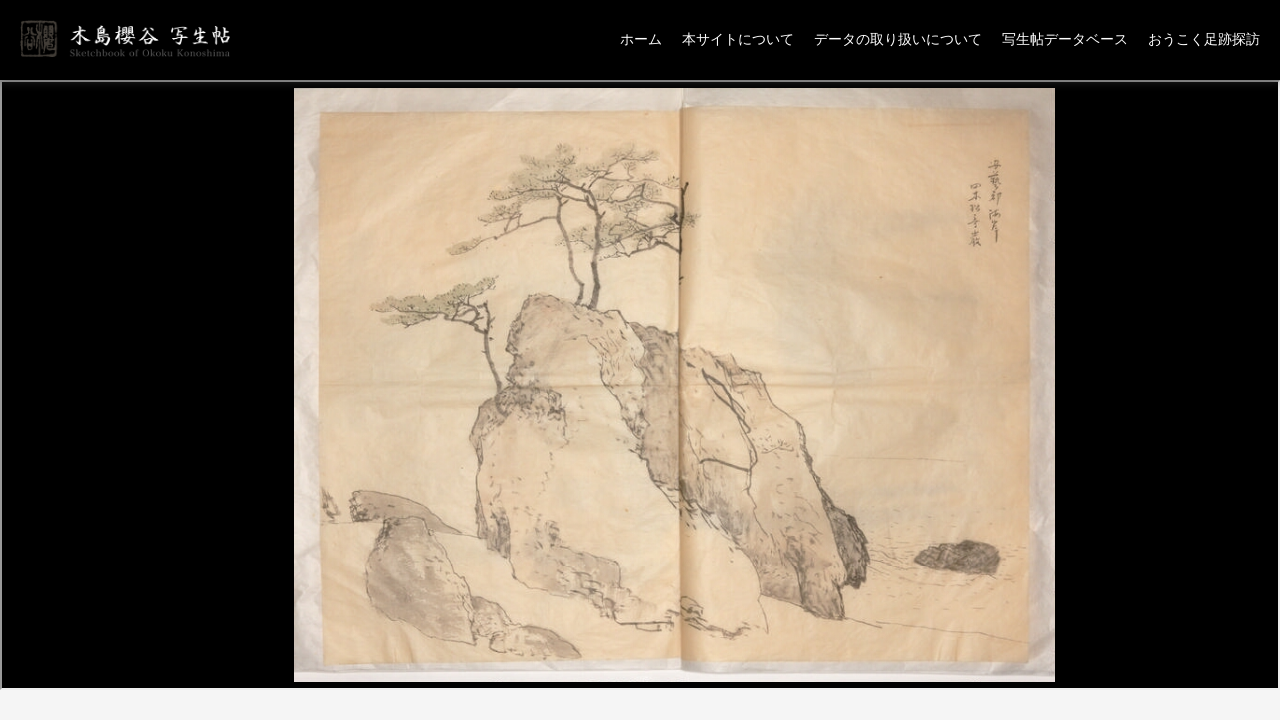

--- FILE ---
content_type: text/html; charset=UTF-8
request_url: https://okoku-shaseichou.com/sketchbook/sb5024/page5024-13/
body_size: 10253
content:
<!doctype html>
<html class="no-js" lang="ja">
<head>

<meta charset="utf-8">
<title>13 | 木島櫻谷 写生帖木島櫻谷 写生帖&nbsp;|&nbsp;近代京都の日本画家、木島櫻谷の写生帖データベース</title>
<meta name="description" content="近代京都の日本画家、木島櫻谷の写生帖データベース">
<meta name="keywords" content="木島櫻谷,このしまおうこく,きじまおうこく,日本画,写生,京都,風景画,墨画,写生帖,写生帳,データベース">
<meta name="viewport" content="width=device-width, initial-scale=1">
<script src="https://ajax.googleapis.com/ajax/libs/jquery/3.4.1/jquery.min.js"></script>
<script src="https://ajaxzip3.github.io/ajaxzip3.js" charset="UTF-8"></script>
<script src="https://okoku-shaseichou.com/wp-content/themes/konoshimaDB2023/js/jquery.matchHeight.js"></script>
<link rel="shortcut icon" href="https://okoku-shaseichou.com/wp-content/themes/konoshimaDB2023/images/common/favicon.ico">
<link rel="stylesheet" href="https://okoku-shaseichou.com/wp-content/themes/konoshimaDB2023/css/common.css">
<!-- OGP -->
<meta property="og:title" content="木島櫻谷 写生帖">
<meta property="og:type" content="website">
<meta property="og:url" content="https://okoku-shaseichou.com">
<meta property="og:image" content="https://okoku-shaseichou.com/wp-content/uploads/2023/03/ogp.jpg">

  <link href="https://okoku-shaseichou.com/wp-content/themes/konoshimaDB2023/css/sketchbook.css" rel="stylesheet">
		
	

		<!-- All in One SEO 4.8.1.1 - aioseo.com -->
	<meta name="robots" content="max-image-preview:large" />
	<meta name="author" content="サビア管理担当者"/>
	<meta name="google-site-verification" content="DzMg1Iq6Ya8bv9uNDZxYVSxcwWTCh9nrahkJdC65Vyc" />
	<link rel="canonical" href="https://okoku-shaseichou.com/sketchbook/sb5024/page5024-13/" />
	<meta name="generator" content="All in One SEO (AIOSEO) 4.8.1.1" />

		<!-- Google tag (gtag.js) -->
<script async src="https://www.googletagmanager.com/gtag/js?id=G-9K54YHEERJ"></script>
<script>
  window.dataLayer = window.dataLayer || [];
  function gtag(){dataLayer.push(arguments);}
  gtag('js', new Date());

  gtag('config', 'G-9K54YHEERJ');
</script>
		<meta property="og:locale" content="ja_JP" />
		<meta property="og:site_name" content="木島櫻谷 写生帖 | 近代京都の日本画家、木島櫻谷の写生帖データベース" />
		<meta property="og:type" content="article" />
		<meta property="og:title" content="13 | 木島櫻谷 写生帖" />
		<meta property="og:url" content="https://okoku-shaseichou.com/sketchbook/sb5024/page5024-13/" />
		<meta property="article:published_time" content="2023-03-28T06:37:22+00:00" />
		<meta property="article:modified_time" content="2023-03-29T06:47:16+00:00" />
		<meta name="twitter:card" content="summary_large_image" />
		<meta name="twitter:title" content="13 | 木島櫻谷 写生帖" />
		<script type="application/ld+json" class="aioseo-schema">
			{"@context":"https:\/\/schema.org","@graph":[{"@type":"BreadcrumbList","@id":"https:\/\/okoku-shaseichou.com\/sketchbook\/sb5024\/page5024-13\/#breadcrumblist","itemListElement":[{"@type":"ListItem","@id":"https:\/\/okoku-shaseichou.com\/#listItem","position":1,"name":"\u5bb6","item":"https:\/\/okoku-shaseichou.com\/","nextItem":{"@type":"ListItem","@id":"https:\/\/okoku-shaseichou.com\/sketchbook\/sb5024\/#listItem","name":"5024"}},{"@type":"ListItem","@id":"https:\/\/okoku-shaseichou.com\/sketchbook\/sb5024\/#listItem","position":2,"name":"5024","item":"https:\/\/okoku-shaseichou.com\/sketchbook\/sb5024\/","nextItem":{"@type":"ListItem","@id":"https:\/\/okoku-shaseichou.com\/sketchbook\/sb5024\/page5024-13\/#listItem","name":"13"},"previousItem":{"@type":"ListItem","@id":"https:\/\/okoku-shaseichou.com\/#listItem","name":"\u5bb6"}},{"@type":"ListItem","@id":"https:\/\/okoku-shaseichou.com\/sketchbook\/sb5024\/page5024-13\/#listItem","position":3,"name":"13","previousItem":{"@type":"ListItem","@id":"https:\/\/okoku-shaseichou.com\/sketchbook\/sb5024\/#listItem","name":"5024"}}]},{"@type":"Organization","@id":"https:\/\/okoku-shaseichou.com\/#organization","name":"\u6728\u5cf6\u6afb\u8c37 \u5199\u751f\u5e16","description":"\u8fd1\u4ee3\u4eac\u90fd\u306e\u65e5\u672c\u753b\u5bb6\u3001\u6728\u5cf6\u6afb\u8c37\u306e\u5199\u751f\u5e16\u30c7\u30fc\u30bf\u30d9\u30fc\u30b9","url":"https:\/\/okoku-shaseichou.com\/"},{"@type":"Person","@id":"https:\/\/okoku-shaseichou.com\/author\/sabia_admin\/#author","url":"https:\/\/okoku-shaseichou.com\/author\/sabia_admin\/","name":"\u30b5\u30d3\u30a2\u7ba1\u7406\u62c5\u5f53\u8005","image":{"@type":"ImageObject","@id":"https:\/\/okoku-shaseichou.com\/sketchbook\/sb5024\/page5024-13\/#authorImage","url":"https:\/\/secure.gravatar.com\/avatar\/efd3a88e19005c10c564989566e0280185051f6b7cf82e8e4139bfa8972f0461?s=96&d=mm&r=g","width":96,"height":96,"caption":"\u30b5\u30d3\u30a2\u7ba1\u7406\u62c5\u5f53\u8005"}},{"@type":"WebPage","@id":"https:\/\/okoku-shaseichou.com\/sketchbook\/sb5024\/page5024-13\/#webpage","url":"https:\/\/okoku-shaseichou.com\/sketchbook\/sb5024\/page5024-13\/","name":"13 | \u6728\u5cf6\u6afb\u8c37 \u5199\u751f\u5e16","inLanguage":"ja","isPartOf":{"@id":"https:\/\/okoku-shaseichou.com\/#website"},"breadcrumb":{"@id":"https:\/\/okoku-shaseichou.com\/sketchbook\/sb5024\/page5024-13\/#breadcrumblist"},"author":{"@id":"https:\/\/okoku-shaseichou.com\/author\/sabia_admin\/#author"},"creator":{"@id":"https:\/\/okoku-shaseichou.com\/author\/sabia_admin\/#author"},"image":{"@type":"ImageObject","url":"http:\/\/49.212.208.122:6017\/thumbnail\/_mfZWTA8Wzk5lL6AC7vdHPBB2bQvuhq_7REmt3aRq04L.png","@id":"https:\/\/okoku-shaseichou.com\/sketchbook\/sb5024\/page5024-13\/#mainImage"},"primaryImageOfPage":{"@id":"https:\/\/okoku-shaseichou.com\/sketchbook\/sb5024\/page5024-13\/#mainImage"},"datePublished":"2023-03-28T15:37:22+09:00","dateModified":"2023-03-29T15:47:16+09:00"},{"@type":"WebSite","@id":"https:\/\/okoku-shaseichou.com\/#website","url":"https:\/\/okoku-shaseichou.com\/","name":"\u6728\u5cf6\u6afb\u8c37 \u5199\u751f\u5e16","description":"\u8fd1\u4ee3\u4eac\u90fd\u306e\u65e5\u672c\u753b\u5bb6\u3001\u6728\u5cf6\u6afb\u8c37\u306e\u5199\u751f\u5e16\u30c7\u30fc\u30bf\u30d9\u30fc\u30b9","inLanguage":"ja","publisher":{"@id":"https:\/\/okoku-shaseichou.com\/#organization"}}]}
		</script>
		<!-- All in One SEO -->

<link rel="alternate" title="oEmbed (JSON)" type="application/json+oembed" href="https://okoku-shaseichou.com/wp-json/oembed/1.0/embed?url=https%3A%2F%2Fokoku-shaseichou.com%2Fsketchbook%2Fsb5024%2Fpage5024-13%2F" />
		<!-- This site uses the Google Analytics by MonsterInsights plugin v9.4.1 - Using Analytics tracking - https://www.monsterinsights.com/ -->
							<script src="//www.googletagmanager.com/gtag/js?id=G-9K54YHEERJ"  data-cfasync="false" data-wpfc-render="false" type="text/javascript" async></script>
			<script data-cfasync="false" data-wpfc-render="false" type="text/javascript">
				var mi_version = '9.4.1';
				var mi_track_user = true;
				var mi_no_track_reason = '';
								var MonsterInsightsDefaultLocations = {"page_location":"https:\/\/okoku-shaseichou.com\/sketchbook\/sb5024\/page5024-13\/"};
				if ( typeof MonsterInsightsPrivacyGuardFilter === 'function' ) {
					var MonsterInsightsLocations = (typeof MonsterInsightsExcludeQuery === 'object') ? MonsterInsightsPrivacyGuardFilter( MonsterInsightsExcludeQuery ) : MonsterInsightsPrivacyGuardFilter( MonsterInsightsDefaultLocations );
				} else {
					var MonsterInsightsLocations = (typeof MonsterInsightsExcludeQuery === 'object') ? MonsterInsightsExcludeQuery : MonsterInsightsDefaultLocations;
				}

								var disableStrs = [
										'ga-disable-G-9K54YHEERJ',
									];

				/* Function to detect opted out users */
				function __gtagTrackerIsOptedOut() {
					for (var index = 0; index < disableStrs.length; index++) {
						if (document.cookie.indexOf(disableStrs[index] + '=true') > -1) {
							return true;
						}
					}

					return false;
				}

				/* Disable tracking if the opt-out cookie exists. */
				if (__gtagTrackerIsOptedOut()) {
					for (var index = 0; index < disableStrs.length; index++) {
						window[disableStrs[index]] = true;
					}
				}

				/* Opt-out function */
				function __gtagTrackerOptout() {
					for (var index = 0; index < disableStrs.length; index++) {
						document.cookie = disableStrs[index] + '=true; expires=Thu, 31 Dec 2099 23:59:59 UTC; path=/';
						window[disableStrs[index]] = true;
					}
				}

				if ('undefined' === typeof gaOptout) {
					function gaOptout() {
						__gtagTrackerOptout();
					}
				}
								window.dataLayer = window.dataLayer || [];

				window.MonsterInsightsDualTracker = {
					helpers: {},
					trackers: {},
				};
				if (mi_track_user) {
					function __gtagDataLayer() {
						dataLayer.push(arguments);
					}

					function __gtagTracker(type, name, parameters) {
						if (!parameters) {
							parameters = {};
						}

						if (parameters.send_to) {
							__gtagDataLayer.apply(null, arguments);
							return;
						}

						if (type === 'event') {
														parameters.send_to = monsterinsights_frontend.v4_id;
							var hookName = name;
							if (typeof parameters['event_category'] !== 'undefined') {
								hookName = parameters['event_category'] + ':' + name;
							}

							if (typeof MonsterInsightsDualTracker.trackers[hookName] !== 'undefined') {
								MonsterInsightsDualTracker.trackers[hookName](parameters);
							} else {
								__gtagDataLayer('event', name, parameters);
							}
							
						} else {
							__gtagDataLayer.apply(null, arguments);
						}
					}

					__gtagTracker('js', new Date());
					__gtagTracker('set', {
						'developer_id.dZGIzZG': true,
											});
					if ( MonsterInsightsLocations.page_location ) {
						__gtagTracker('set', MonsterInsightsLocations);
					}
										__gtagTracker('config', 'G-9K54YHEERJ', {"forceSSL":"true","link_attribution":"true"} );
															window.gtag = __gtagTracker;										(function () {
						/* https://developers.google.com/analytics/devguides/collection/analyticsjs/ */
						/* ga and __gaTracker compatibility shim. */
						var noopfn = function () {
							return null;
						};
						var newtracker = function () {
							return new Tracker();
						};
						var Tracker = function () {
							return null;
						};
						var p = Tracker.prototype;
						p.get = noopfn;
						p.set = noopfn;
						p.send = function () {
							var args = Array.prototype.slice.call(arguments);
							args.unshift('send');
							__gaTracker.apply(null, args);
						};
						var __gaTracker = function () {
							var len = arguments.length;
							if (len === 0) {
								return;
							}
							var f = arguments[len - 1];
							if (typeof f !== 'object' || f === null || typeof f.hitCallback !== 'function') {
								if ('send' === arguments[0]) {
									var hitConverted, hitObject = false, action;
									if ('event' === arguments[1]) {
										if ('undefined' !== typeof arguments[3]) {
											hitObject = {
												'eventAction': arguments[3],
												'eventCategory': arguments[2],
												'eventLabel': arguments[4],
												'value': arguments[5] ? arguments[5] : 1,
											}
										}
									}
									if ('pageview' === arguments[1]) {
										if ('undefined' !== typeof arguments[2]) {
											hitObject = {
												'eventAction': 'page_view',
												'page_path': arguments[2],
											}
										}
									}
									if (typeof arguments[2] === 'object') {
										hitObject = arguments[2];
									}
									if (typeof arguments[5] === 'object') {
										Object.assign(hitObject, arguments[5]);
									}
									if ('undefined' !== typeof arguments[1].hitType) {
										hitObject = arguments[1];
										if ('pageview' === hitObject.hitType) {
											hitObject.eventAction = 'page_view';
										}
									}
									if (hitObject) {
										action = 'timing' === arguments[1].hitType ? 'timing_complete' : hitObject.eventAction;
										hitConverted = mapArgs(hitObject);
										__gtagTracker('event', action, hitConverted);
									}
								}
								return;
							}

							function mapArgs(args) {
								var arg, hit = {};
								var gaMap = {
									'eventCategory': 'event_category',
									'eventAction': 'event_action',
									'eventLabel': 'event_label',
									'eventValue': 'event_value',
									'nonInteraction': 'non_interaction',
									'timingCategory': 'event_category',
									'timingVar': 'name',
									'timingValue': 'value',
									'timingLabel': 'event_label',
									'page': 'page_path',
									'location': 'page_location',
									'title': 'page_title',
									'referrer' : 'page_referrer',
								};
								for (arg in args) {
																		if (!(!args.hasOwnProperty(arg) || !gaMap.hasOwnProperty(arg))) {
										hit[gaMap[arg]] = args[arg];
									} else {
										hit[arg] = args[arg];
									}
								}
								return hit;
							}

							try {
								f.hitCallback();
							} catch (ex) {
							}
						};
						__gaTracker.create = newtracker;
						__gaTracker.getByName = newtracker;
						__gaTracker.getAll = function () {
							return [];
						};
						__gaTracker.remove = noopfn;
						__gaTracker.loaded = true;
						window['__gaTracker'] = __gaTracker;
					})();
									} else {
										console.log("");
					(function () {
						function __gtagTracker() {
							return null;
						}

						window['__gtagTracker'] = __gtagTracker;
						window['gtag'] = __gtagTracker;
					})();
									}
			</script>
				<!-- / Google Analytics by MonsterInsights -->
		<style id='wp-img-auto-sizes-contain-inline-css' type='text/css'>
img:is([sizes=auto i],[sizes^="auto," i]){contain-intrinsic-size:3000px 1500px}
/*# sourceURL=wp-img-auto-sizes-contain-inline-css */
</style>
<style id='wp-emoji-styles-inline-css' type='text/css'>

	img.wp-smiley, img.emoji {
		display: inline !important;
		border: none !important;
		box-shadow: none !important;
		height: 1em !important;
		width: 1em !important;
		margin: 0 0.07em !important;
		vertical-align: -0.1em !important;
		background: none !important;
		padding: 0 !important;
	}
/*# sourceURL=wp-emoji-styles-inline-css */
</style>
<style id='wp-block-library-inline-css' type='text/css'>
:root{--wp-block-synced-color:#7a00df;--wp-block-synced-color--rgb:122,0,223;--wp-bound-block-color:var(--wp-block-synced-color);--wp-editor-canvas-background:#ddd;--wp-admin-theme-color:#007cba;--wp-admin-theme-color--rgb:0,124,186;--wp-admin-theme-color-darker-10:#006ba1;--wp-admin-theme-color-darker-10--rgb:0,107,160.5;--wp-admin-theme-color-darker-20:#005a87;--wp-admin-theme-color-darker-20--rgb:0,90,135;--wp-admin-border-width-focus:2px}@media (min-resolution:192dpi){:root{--wp-admin-border-width-focus:1.5px}}.wp-element-button{cursor:pointer}:root .has-very-light-gray-background-color{background-color:#eee}:root .has-very-dark-gray-background-color{background-color:#313131}:root .has-very-light-gray-color{color:#eee}:root .has-very-dark-gray-color{color:#313131}:root .has-vivid-green-cyan-to-vivid-cyan-blue-gradient-background{background:linear-gradient(135deg,#00d084,#0693e3)}:root .has-purple-crush-gradient-background{background:linear-gradient(135deg,#34e2e4,#4721fb 50%,#ab1dfe)}:root .has-hazy-dawn-gradient-background{background:linear-gradient(135deg,#faaca8,#dad0ec)}:root .has-subdued-olive-gradient-background{background:linear-gradient(135deg,#fafae1,#67a671)}:root .has-atomic-cream-gradient-background{background:linear-gradient(135deg,#fdd79a,#004a59)}:root .has-nightshade-gradient-background{background:linear-gradient(135deg,#330968,#31cdcf)}:root .has-midnight-gradient-background{background:linear-gradient(135deg,#020381,#2874fc)}:root{--wp--preset--font-size--normal:16px;--wp--preset--font-size--huge:42px}.has-regular-font-size{font-size:1em}.has-larger-font-size{font-size:2.625em}.has-normal-font-size{font-size:var(--wp--preset--font-size--normal)}.has-huge-font-size{font-size:var(--wp--preset--font-size--huge)}.has-text-align-center{text-align:center}.has-text-align-left{text-align:left}.has-text-align-right{text-align:right}.has-fit-text{white-space:nowrap!important}#end-resizable-editor-section{display:none}.aligncenter{clear:both}.items-justified-left{justify-content:flex-start}.items-justified-center{justify-content:center}.items-justified-right{justify-content:flex-end}.items-justified-space-between{justify-content:space-between}.screen-reader-text{border:0;clip-path:inset(50%);height:1px;margin:-1px;overflow:hidden;padding:0;position:absolute;width:1px;word-wrap:normal!important}.screen-reader-text:focus{background-color:#ddd;clip-path:none;color:#444;display:block;font-size:1em;height:auto;left:5px;line-height:normal;padding:15px 23px 14px;text-decoration:none;top:5px;width:auto;z-index:100000}html :where(.has-border-color){border-style:solid}html :where([style*=border-top-color]){border-top-style:solid}html :where([style*=border-right-color]){border-right-style:solid}html :where([style*=border-bottom-color]){border-bottom-style:solid}html :where([style*=border-left-color]){border-left-style:solid}html :where([style*=border-width]){border-style:solid}html :where([style*=border-top-width]){border-top-style:solid}html :where([style*=border-right-width]){border-right-style:solid}html :where([style*=border-bottom-width]){border-bottom-style:solid}html :where([style*=border-left-width]){border-left-style:solid}html :where(img[class*=wp-image-]){height:auto;max-width:100%}:where(figure){margin:0 0 1em}html :where(.is-position-sticky){--wp-admin--admin-bar--position-offset:var(--wp-admin--admin-bar--height,0px)}@media screen and (max-width:600px){html :where(.is-position-sticky){--wp-admin--admin-bar--position-offset:0px}}

/*# sourceURL=wp-block-library-inline-css */
</style><style id='global-styles-inline-css' type='text/css'>
:root{--wp--preset--aspect-ratio--square: 1;--wp--preset--aspect-ratio--4-3: 4/3;--wp--preset--aspect-ratio--3-4: 3/4;--wp--preset--aspect-ratio--3-2: 3/2;--wp--preset--aspect-ratio--2-3: 2/3;--wp--preset--aspect-ratio--16-9: 16/9;--wp--preset--aspect-ratio--9-16: 9/16;--wp--preset--color--black: #000000;--wp--preset--color--cyan-bluish-gray: #abb8c3;--wp--preset--color--white: #ffffff;--wp--preset--color--pale-pink: #f78da7;--wp--preset--color--vivid-red: #cf2e2e;--wp--preset--color--luminous-vivid-orange: #ff6900;--wp--preset--color--luminous-vivid-amber: #fcb900;--wp--preset--color--light-green-cyan: #7bdcb5;--wp--preset--color--vivid-green-cyan: #00d084;--wp--preset--color--pale-cyan-blue: #8ed1fc;--wp--preset--color--vivid-cyan-blue: #0693e3;--wp--preset--color--vivid-purple: #9b51e0;--wp--preset--gradient--vivid-cyan-blue-to-vivid-purple: linear-gradient(135deg,rgb(6,147,227) 0%,rgb(155,81,224) 100%);--wp--preset--gradient--light-green-cyan-to-vivid-green-cyan: linear-gradient(135deg,rgb(122,220,180) 0%,rgb(0,208,130) 100%);--wp--preset--gradient--luminous-vivid-amber-to-luminous-vivid-orange: linear-gradient(135deg,rgb(252,185,0) 0%,rgb(255,105,0) 100%);--wp--preset--gradient--luminous-vivid-orange-to-vivid-red: linear-gradient(135deg,rgb(255,105,0) 0%,rgb(207,46,46) 100%);--wp--preset--gradient--very-light-gray-to-cyan-bluish-gray: linear-gradient(135deg,rgb(238,238,238) 0%,rgb(169,184,195) 100%);--wp--preset--gradient--cool-to-warm-spectrum: linear-gradient(135deg,rgb(74,234,220) 0%,rgb(151,120,209) 20%,rgb(207,42,186) 40%,rgb(238,44,130) 60%,rgb(251,105,98) 80%,rgb(254,248,76) 100%);--wp--preset--gradient--blush-light-purple: linear-gradient(135deg,rgb(255,206,236) 0%,rgb(152,150,240) 100%);--wp--preset--gradient--blush-bordeaux: linear-gradient(135deg,rgb(254,205,165) 0%,rgb(254,45,45) 50%,rgb(107,0,62) 100%);--wp--preset--gradient--luminous-dusk: linear-gradient(135deg,rgb(255,203,112) 0%,rgb(199,81,192) 50%,rgb(65,88,208) 100%);--wp--preset--gradient--pale-ocean: linear-gradient(135deg,rgb(255,245,203) 0%,rgb(182,227,212) 50%,rgb(51,167,181) 100%);--wp--preset--gradient--electric-grass: linear-gradient(135deg,rgb(202,248,128) 0%,rgb(113,206,126) 100%);--wp--preset--gradient--midnight: linear-gradient(135deg,rgb(2,3,129) 0%,rgb(40,116,252) 100%);--wp--preset--font-size--small: 13px;--wp--preset--font-size--medium: 20px;--wp--preset--font-size--large: 36px;--wp--preset--font-size--x-large: 42px;--wp--preset--spacing--20: 0.44rem;--wp--preset--spacing--30: 0.67rem;--wp--preset--spacing--40: 1rem;--wp--preset--spacing--50: 1.5rem;--wp--preset--spacing--60: 2.25rem;--wp--preset--spacing--70: 3.38rem;--wp--preset--spacing--80: 5.06rem;--wp--preset--shadow--natural: 6px 6px 9px rgba(0, 0, 0, 0.2);--wp--preset--shadow--deep: 12px 12px 50px rgba(0, 0, 0, 0.4);--wp--preset--shadow--sharp: 6px 6px 0px rgba(0, 0, 0, 0.2);--wp--preset--shadow--outlined: 6px 6px 0px -3px rgb(255, 255, 255), 6px 6px rgb(0, 0, 0);--wp--preset--shadow--crisp: 6px 6px 0px rgb(0, 0, 0);}:where(.is-layout-flex){gap: 0.5em;}:where(.is-layout-grid){gap: 0.5em;}body .is-layout-flex{display: flex;}.is-layout-flex{flex-wrap: wrap;align-items: center;}.is-layout-flex > :is(*, div){margin: 0;}body .is-layout-grid{display: grid;}.is-layout-grid > :is(*, div){margin: 0;}:where(.wp-block-columns.is-layout-flex){gap: 2em;}:where(.wp-block-columns.is-layout-grid){gap: 2em;}:where(.wp-block-post-template.is-layout-flex){gap: 1.25em;}:where(.wp-block-post-template.is-layout-grid){gap: 1.25em;}.has-black-color{color: var(--wp--preset--color--black) !important;}.has-cyan-bluish-gray-color{color: var(--wp--preset--color--cyan-bluish-gray) !important;}.has-white-color{color: var(--wp--preset--color--white) !important;}.has-pale-pink-color{color: var(--wp--preset--color--pale-pink) !important;}.has-vivid-red-color{color: var(--wp--preset--color--vivid-red) !important;}.has-luminous-vivid-orange-color{color: var(--wp--preset--color--luminous-vivid-orange) !important;}.has-luminous-vivid-amber-color{color: var(--wp--preset--color--luminous-vivid-amber) !important;}.has-light-green-cyan-color{color: var(--wp--preset--color--light-green-cyan) !important;}.has-vivid-green-cyan-color{color: var(--wp--preset--color--vivid-green-cyan) !important;}.has-pale-cyan-blue-color{color: var(--wp--preset--color--pale-cyan-blue) !important;}.has-vivid-cyan-blue-color{color: var(--wp--preset--color--vivid-cyan-blue) !important;}.has-vivid-purple-color{color: var(--wp--preset--color--vivid-purple) !important;}.has-black-background-color{background-color: var(--wp--preset--color--black) !important;}.has-cyan-bluish-gray-background-color{background-color: var(--wp--preset--color--cyan-bluish-gray) !important;}.has-white-background-color{background-color: var(--wp--preset--color--white) !important;}.has-pale-pink-background-color{background-color: var(--wp--preset--color--pale-pink) !important;}.has-vivid-red-background-color{background-color: var(--wp--preset--color--vivid-red) !important;}.has-luminous-vivid-orange-background-color{background-color: var(--wp--preset--color--luminous-vivid-orange) !important;}.has-luminous-vivid-amber-background-color{background-color: var(--wp--preset--color--luminous-vivid-amber) !important;}.has-light-green-cyan-background-color{background-color: var(--wp--preset--color--light-green-cyan) !important;}.has-vivid-green-cyan-background-color{background-color: var(--wp--preset--color--vivid-green-cyan) !important;}.has-pale-cyan-blue-background-color{background-color: var(--wp--preset--color--pale-cyan-blue) !important;}.has-vivid-cyan-blue-background-color{background-color: var(--wp--preset--color--vivid-cyan-blue) !important;}.has-vivid-purple-background-color{background-color: var(--wp--preset--color--vivid-purple) !important;}.has-black-border-color{border-color: var(--wp--preset--color--black) !important;}.has-cyan-bluish-gray-border-color{border-color: var(--wp--preset--color--cyan-bluish-gray) !important;}.has-white-border-color{border-color: var(--wp--preset--color--white) !important;}.has-pale-pink-border-color{border-color: var(--wp--preset--color--pale-pink) !important;}.has-vivid-red-border-color{border-color: var(--wp--preset--color--vivid-red) !important;}.has-luminous-vivid-orange-border-color{border-color: var(--wp--preset--color--luminous-vivid-orange) !important;}.has-luminous-vivid-amber-border-color{border-color: var(--wp--preset--color--luminous-vivid-amber) !important;}.has-light-green-cyan-border-color{border-color: var(--wp--preset--color--light-green-cyan) !important;}.has-vivid-green-cyan-border-color{border-color: var(--wp--preset--color--vivid-green-cyan) !important;}.has-pale-cyan-blue-border-color{border-color: var(--wp--preset--color--pale-cyan-blue) !important;}.has-vivid-cyan-blue-border-color{border-color: var(--wp--preset--color--vivid-cyan-blue) !important;}.has-vivid-purple-border-color{border-color: var(--wp--preset--color--vivid-purple) !important;}.has-vivid-cyan-blue-to-vivid-purple-gradient-background{background: var(--wp--preset--gradient--vivid-cyan-blue-to-vivid-purple) !important;}.has-light-green-cyan-to-vivid-green-cyan-gradient-background{background: var(--wp--preset--gradient--light-green-cyan-to-vivid-green-cyan) !important;}.has-luminous-vivid-amber-to-luminous-vivid-orange-gradient-background{background: var(--wp--preset--gradient--luminous-vivid-amber-to-luminous-vivid-orange) !important;}.has-luminous-vivid-orange-to-vivid-red-gradient-background{background: var(--wp--preset--gradient--luminous-vivid-orange-to-vivid-red) !important;}.has-very-light-gray-to-cyan-bluish-gray-gradient-background{background: var(--wp--preset--gradient--very-light-gray-to-cyan-bluish-gray) !important;}.has-cool-to-warm-spectrum-gradient-background{background: var(--wp--preset--gradient--cool-to-warm-spectrum) !important;}.has-blush-light-purple-gradient-background{background: var(--wp--preset--gradient--blush-light-purple) !important;}.has-blush-bordeaux-gradient-background{background: var(--wp--preset--gradient--blush-bordeaux) !important;}.has-luminous-dusk-gradient-background{background: var(--wp--preset--gradient--luminous-dusk) !important;}.has-pale-ocean-gradient-background{background: var(--wp--preset--gradient--pale-ocean) !important;}.has-electric-grass-gradient-background{background: var(--wp--preset--gradient--electric-grass) !important;}.has-midnight-gradient-background{background: var(--wp--preset--gradient--midnight) !important;}.has-small-font-size{font-size: var(--wp--preset--font-size--small) !important;}.has-medium-font-size{font-size: var(--wp--preset--font-size--medium) !important;}.has-large-font-size{font-size: var(--wp--preset--font-size--large) !important;}.has-x-large-font-size{font-size: var(--wp--preset--font-size--x-large) !important;}
/*# sourceURL=global-styles-inline-css */
</style>

<style id='classic-theme-styles-inline-css' type='text/css'>
/*! This file is auto-generated */
.wp-block-button__link{color:#fff;background-color:#32373c;border-radius:9999px;box-shadow:none;text-decoration:none;padding:calc(.667em + 2px) calc(1.333em + 2px);font-size:1.125em}.wp-block-file__button{background:#32373c;color:#fff;text-decoration:none}
/*# sourceURL=/wp-includes/css/classic-themes.min.css */
</style>
<style id='akismet-widget-style-inline-css' type='text/css'>

			.a-stats {
				--akismet-color-mid-green: #357b49;
				--akismet-color-white: #fff;
				--akismet-color-light-grey: #f6f7f7;

				max-width: 350px;
				width: auto;
			}

			.a-stats * {
				all: unset;
				box-sizing: border-box;
			}

			.a-stats strong {
				font-weight: 600;
			}

			.a-stats a.a-stats__link,
			.a-stats a.a-stats__link:visited,
			.a-stats a.a-stats__link:active {
				background: var(--akismet-color-mid-green);
				border: none;
				box-shadow: none;
				border-radius: 8px;
				color: var(--akismet-color-white);
				cursor: pointer;
				display: block;
				font-family: -apple-system, BlinkMacSystemFont, 'Segoe UI', 'Roboto', 'Oxygen-Sans', 'Ubuntu', 'Cantarell', 'Helvetica Neue', sans-serif;
				font-weight: 500;
				padding: 12px;
				text-align: center;
				text-decoration: none;
				transition: all 0.2s ease;
			}

			/* Extra specificity to deal with TwentyTwentyOne focus style */
			.widget .a-stats a.a-stats__link:focus {
				background: var(--akismet-color-mid-green);
				color: var(--akismet-color-white);
				text-decoration: none;
			}

			.a-stats a.a-stats__link:hover {
				filter: brightness(110%);
				box-shadow: 0 4px 12px rgba(0, 0, 0, 0.06), 0 0 2px rgba(0, 0, 0, 0.16);
			}

			.a-stats .count {
				color: var(--akismet-color-white);
				display: block;
				font-size: 1.5em;
				line-height: 1.4;
				padding: 0 13px;
				white-space: nowrap;
			}
		
/*# sourceURL=akismet-widget-style-inline-css */
</style>
<script type="text/javascript" src="https://okoku-shaseichou.com/wp-content/plugins/google-analytics-for-wordpress/assets/js/frontend-gtag.min.js?ver=9.4.1" id="monsterinsights-frontend-script-js" async="async" data-wp-strategy="async"></script>
<script data-cfasync="false" data-wpfc-render="false" type="text/javascript" id='monsterinsights-frontend-script-js-extra'>/* <![CDATA[ */
var monsterinsights_frontend = {"js_events_tracking":"true","download_extensions":"doc,pdf,ppt,zip,xls,docx,pptx,xlsx","inbound_paths":"[]","home_url":"https:\/\/okoku-shaseichou.com","hash_tracking":"false","v4_id":"G-9K54YHEERJ"};/* ]]> */
</script>
<link rel="https://api.w.org/" href="https://okoku-shaseichou.com/wp-json/" /><link rel="alternate" title="JSON" type="application/json" href="https://okoku-shaseichou.com/wp-json/wp/v2/sketchbook/3676" /><link rel="EditURI" type="application/rsd+xml" title="RSD" href="https://okoku-shaseichou.com/xmlrpc.php?rsd" />
<meta name="generator" content="WordPress 6.9" />
<link rel='shortlink' href='https://okoku-shaseichou.com/?p=3676' />
</head>

<body oncontextmenu="return false;">
  <div id="wrap">
	 
    <header class="header">
      <div class="header-top">
        <h1 class="logo">
          <a href="https://okoku-shaseichou.com"><img src="https://okoku-shaseichou.com/wp-content/themes/konoshimaDB2023/images/common/logo_sp.png" alt="木島櫻谷 写生帖"></a>
        </h1>
      </div>
      <div class="menu_area">
        <nav class="navi">
          <div class="navi_button"><span></span><span></span><span></span><span></span></div>
          <ul class="navi_menu">
            <li><a href="https://okoku-shaseichou.com/">ホーム</a></li>
            <li><a href="https://okoku-shaseichou.com/about/">本サイトについて</a></li>
            <li><a href="https://okoku-shaseichou.com/handling/">データの取り扱いについて</a></li>
            <li><a href="https://okoku-shaseichou.com/sketchbook/">写生帖データベース</a></li>
            <li><a href="https://okoku-shaseichou.com/ashiato/">おうこく足跡探訪</a></li>
          </ul>
        </nav>
      </div>
    </header>
    
    <main class="main">
<!-- 各作品（子）ページ//-->
<div class="vr01">
	<iframe src="https://okoku-shaseichou.com/image.php?link=_mfZWTA8Wzk5lL6AC7vdHPBB2bQvuhq_7REmt3aRq04"></iframe>
</div>
<section class="detail-area">
	<div class="container">
		<h2 class="top-number fadein"> <span>
						5024-13			</span>／
			明治40年（1907）8月		</h2>
		<div class="database-list">
			<dl class="technique fadein">
				<dt>技法</dt>
				<dd>
										着色									</dd>
			</dl>
			<dl class="field fadein">
				<dt>分野</dt>
				<dd>
										山水									</dd>
			</dl>
			<dl class="img-content fadein">
				<dt>画像内容</dt>
				<dd>
										磯　松									</dd>
			</dl>
			<dl class="size fadein">
				<dt>法量（縦×横㎝）</dt>
				<dd>
										40					×
					29.2					cm
									</dd>
			</dl>			
						<dl class="related fadein">
				<dt>関連作品</dt>
				<dd>
										<p>―</p>
									</dd>
			</dl>
		</div>
			</div>
	<div class="button-area container">
				<div class="prev fadein"> <a href="https://okoku-shaseichou.com/sketchbook/sb5024/page5024-12/">
			<div class="icon"><img src="https://okoku-shaseichou.com/wp-content/themes/konoshimaDB2023/images/sketchbook/icon_prev.png" alt=""></div>
			<div class="no">
							5024-12</div>
			<div class="image"><img src="https://okoku-shaseichou.com/thumbnail.php?link=LA3-VeNTFFY50G0duj6oCg9pD41pyoGnd69j2YWDIAEL.png" class="external-img wp-post-image"/></div>
			</a> </div>
				<div class="back01 fadein"><a href="../../">
			<div class="icon"><img src="https://okoku-shaseichou.com/wp-content/themes/konoshimaDB2023/images/sketchbook/icon_btn01.png" alt=""></div>
			写生帖一覧</a></div>
		<div class="back02 fadein"><a href="../">
			<div class="icon"><img src="https://okoku-shaseichou.com/wp-content/themes/konoshimaDB2023/images/sketchbook/icon_btn02.png" alt=""></div>
			5024			一覧</a></div>
				<div class="next fadein"> <a href="https://okoku-shaseichou.com/sketchbook/sb5024/page5024-14/">
			<div class="image"><img src="https://okoku-shaseichou.com/thumbnail.php?link=FJ7o77PjRmvJzVmQoT78sb0Q0rq2OgkUdjn94tqToDkL.png" class="external-img wp-post-image"/></div>
			<div class="no">
							5024-14</div>
			<div class="icon"><img src="https://okoku-shaseichou.com/wp-content/themes/konoshimaDB2023/images/sketchbook/icon_next.png" alt=""></div>
			</a> </div>
				
	</div>
</section>



	<div class="bottom">
        <div class="f_logo">
          <a href="https://okoku-shaseichou.com/"><img src="https://okoku-shaseichou.com/wp-content/themes/konoshimaDB2023/images/common/f_logo.png" alt="木島櫻谷 写生帖"></a>
        </div>
      </div>
    </main>
    <footer class="footer">
      <div class="pagetop"><a href="#wrap"><img src="https://okoku-shaseichou.com/wp-content/themes/konoshimaDB2023/images/common/pagetop.png" alt="pagetop"></a></div>
      <ul class="menu">
        <li><a href="https://okoku-shaseichou.com">ホーム</a></li>
        <li><a href="https://okoku-shaseichou.com/about/">本サイトについて</a></li>
        <li><a href="https://okoku-shaseichou.com/handling/">データの取り扱いについて</a></li>
        <li><a href="https://okoku-shaseichou.com/sketchbook/">写生帖データベース</a></li>
        <li><a href="https://okoku-shaseichou.com/ashiato/">おうこく足跡探訪</a></li>
      </ul>
      <div class="copy">© SEN-OKU HAKUKOKAN MUSEUM 2023<br>本サイト掲載の画像等について、無断で複製、転用等する事を禁じます。</div>
    </footer>    
  </div>
  <script src="https://okoku-shaseichou.com/wp-content/themes/konoshimaDB2023/js/function.js"></script>
<script type="speculationrules">
{"prefetch":[{"source":"document","where":{"and":[{"href_matches":"/*"},{"not":{"href_matches":["/wp-*.php","/wp-admin/*","/wp-content/uploads/*","/wp-content/*","/wp-content/plugins/*","/wp-content/themes/konoshimaDB2023/*","/*\\?(.+)"]}},{"not":{"selector_matches":"a[rel~=\"nofollow\"]"}},{"not":{"selector_matches":".no-prefetch, .no-prefetch a"}}]},"eagerness":"conservative"}]}
</script>
<script id="wp-emoji-settings" type="application/json">
{"baseUrl":"https://s.w.org/images/core/emoji/17.0.2/72x72/","ext":".png","svgUrl":"https://s.w.org/images/core/emoji/17.0.2/svg/","svgExt":".svg","source":{"concatemoji":"https://okoku-shaseichou.com/wp-includes/js/wp-emoji-release.min.js?ver=6.9"}}
</script>
<script type="module">
/* <![CDATA[ */
/*! This file is auto-generated */
const a=JSON.parse(document.getElementById("wp-emoji-settings").textContent),o=(window._wpemojiSettings=a,"wpEmojiSettingsSupports"),s=["flag","emoji"];function i(e){try{var t={supportTests:e,timestamp:(new Date).valueOf()};sessionStorage.setItem(o,JSON.stringify(t))}catch(e){}}function c(e,t,n){e.clearRect(0,0,e.canvas.width,e.canvas.height),e.fillText(t,0,0);t=new Uint32Array(e.getImageData(0,0,e.canvas.width,e.canvas.height).data);e.clearRect(0,0,e.canvas.width,e.canvas.height),e.fillText(n,0,0);const a=new Uint32Array(e.getImageData(0,0,e.canvas.width,e.canvas.height).data);return t.every((e,t)=>e===a[t])}function p(e,t){e.clearRect(0,0,e.canvas.width,e.canvas.height),e.fillText(t,0,0);var n=e.getImageData(16,16,1,1);for(let e=0;e<n.data.length;e++)if(0!==n.data[e])return!1;return!0}function u(e,t,n,a){switch(t){case"flag":return n(e,"\ud83c\udff3\ufe0f\u200d\u26a7\ufe0f","\ud83c\udff3\ufe0f\u200b\u26a7\ufe0f")?!1:!n(e,"\ud83c\udde8\ud83c\uddf6","\ud83c\udde8\u200b\ud83c\uddf6")&&!n(e,"\ud83c\udff4\udb40\udc67\udb40\udc62\udb40\udc65\udb40\udc6e\udb40\udc67\udb40\udc7f","\ud83c\udff4\u200b\udb40\udc67\u200b\udb40\udc62\u200b\udb40\udc65\u200b\udb40\udc6e\u200b\udb40\udc67\u200b\udb40\udc7f");case"emoji":return!a(e,"\ud83e\u1fac8")}return!1}function f(e,t,n,a){let r;const o=(r="undefined"!=typeof WorkerGlobalScope&&self instanceof WorkerGlobalScope?new OffscreenCanvas(300,150):document.createElement("canvas")).getContext("2d",{willReadFrequently:!0}),s=(o.textBaseline="top",o.font="600 32px Arial",{});return e.forEach(e=>{s[e]=t(o,e,n,a)}),s}function r(e){var t=document.createElement("script");t.src=e,t.defer=!0,document.head.appendChild(t)}a.supports={everything:!0,everythingExceptFlag:!0},new Promise(t=>{let n=function(){try{var e=JSON.parse(sessionStorage.getItem(o));if("object"==typeof e&&"number"==typeof e.timestamp&&(new Date).valueOf()<e.timestamp+604800&&"object"==typeof e.supportTests)return e.supportTests}catch(e){}return null}();if(!n){if("undefined"!=typeof Worker&&"undefined"!=typeof OffscreenCanvas&&"undefined"!=typeof URL&&URL.createObjectURL&&"undefined"!=typeof Blob)try{var e="postMessage("+f.toString()+"("+[JSON.stringify(s),u.toString(),c.toString(),p.toString()].join(",")+"));",a=new Blob([e],{type:"text/javascript"});const r=new Worker(URL.createObjectURL(a),{name:"wpTestEmojiSupports"});return void(r.onmessage=e=>{i(n=e.data),r.terminate(),t(n)})}catch(e){}i(n=f(s,u,c,p))}t(n)}).then(e=>{for(const n in e)a.supports[n]=e[n],a.supports.everything=a.supports.everything&&a.supports[n],"flag"!==n&&(a.supports.everythingExceptFlag=a.supports.everythingExceptFlag&&a.supports[n]);var t;a.supports.everythingExceptFlag=a.supports.everythingExceptFlag&&!a.supports.flag,a.supports.everything||((t=a.source||{}).concatemoji?r(t.concatemoji):t.wpemoji&&t.twemoji&&(r(t.twemoji),r(t.wpemoji)))});
//# sourceURL=https://okoku-shaseichou.com/wp-includes/js/wp-emoji-loader.min.js
/* ]]> */
</script>
</body>
</html>

--- FILE ---
content_type: text/html; charset=UTF-8
request_url: https://okoku-shaseichou.com/image.php?link=_mfZWTA8Wzk5lL6AC7vdHPBB2bQvuhq_7REmt3aRq04
body_size: 389
content:
<!doctype html>
<html>
<head>
<link href="https://okoku-shaseichou.com/static/css/resets.css" rel="stylesheet"><link href="https://okoku-shaseichou.com/static/css/mirador.css" rel="stylesheet"><style type="text/css">
div.mirador75 { display: none; }
div.mirador77 { display: none; }
button.mirador12 { display: none; }
div.mirador21 { padding-top: 0; !important }
nav.MuiPaper-root { display: none; }
</style>
</head>
<body>
<div class="mirador">
<div id="viewer-full"></div>
<script src="https://okoku-shaseichou.com/static/mirador/mirador.min.js"></script><script type="text/javascript">
Mirador.viewer('viewer-full', "https://okoku-shaseichou.com/manifest.php?link=_mfZWTA8Wzk5lL6AC7vdHPBB2bQvuhq_7REmt3aRq04", 'ja');</script>
</div>
</body>
</html>

--- FILE ---
content_type: text/css
request_url: https://okoku-shaseichou.com/wp-content/themes/konoshimaDB2023/css/common.css
body_size: 3429
content:
/*! normalize.css v8.0.1 | MIT License | github.com/necolas/normalize.css */
/* Document
   ========================================================================== */
/**
 * 1. Correct the line height in all browsers.
 * 2. Prevent adjustments of font size after orientation changes in iOS.
 */
html {
  line-height: 1.15;
  /* 1 */
  -webkit-text-size-adjust: 100%;
  /* 2 */ }

/* Sections
   ========================================================================== */
/**
 * Remove the margin in all browsers.
 */
body {
  margin: 0; }

/**
 * Render the `main` element consistently in IE.
 */
main {
  display: block; }

/**
 * Correct the font size and margin on `h1` elements within `section` and
 * `article` contexts in Chrome, Firefox, and Safari.
 */
/* Grouping content
   ========================================================================== */
/**
 * 1. Add the correct box sizing in Firefox.
 * 2. Show the overflow in Edge and IE.
 */
hr {
  box-sizing: content-box;
  /* 1 */
  height: 0;
  /* 1 */
  overflow: visible;
  /* 2 */ }

/**
 * 1. Correct the inheritance and scaling of font size in all browsers.
 * 2. Correct the odd `em` font sizing in all browsers.
 */
pre {
  font-family: monospace, monospace;
  /* 1 */
  font-size: 1em;
  /* 2 */ }

/* Text-level semantics
   ========================================================================== */
/**
 * Remove the gray background on active links in IE 10.
 */
a {
  background-color: transparent; }

/**
 * 1. Remove the bottom border in Chrome 57-
 * 2. Add the correct text decoration in Chrome, Edge, IE, Opera, and Safari.
 */
abbr[title] {
  border-bottom: none;
  /* 1 */
  text-decoration: underline;
  /* 2 */
  text-decoration: underline dotted;
  /* 2 */ }

/**
 * Add the correct font weight in Chrome, Edge, and Safari.
 */
b,
strong {
  font-weight: bolder; }

/**
 * 1. Correct the inheritance and scaling of font size in all browsers.
 * 2. Correct the odd `em` font sizing in all browsers.
 */
code,
kbd,
samp {
  font-family: monospace, monospace;
  /* 1 */
  font-size: 1em;
  /* 2 */ }

/**
 * Add the correct font size in all browsers.
 */
small {
  font-size: 80%; }

/**
 * Prevent `sub` and `sup` elements from affecting the line height in
 * all browsers.
 */
sub,
sup {
  font-size: 75%;
  line-height: 0;
  position: relative;
  vertical-align: baseline; }

sub {
  bottom: -0.25em; }

sup {
  top: -0.5em; }

/* Embedded content
   ========================================================================== */
/**
 * Remove the border on images inside links in IE 10.
 */
img {
  border-style: none;
  max-width: 100%; }

/* Forms
   ========================================================================== */
/**
 * 1. Change the font styles in all browsers.
 * 2. Remove the margin in Firefox and Safari.
 */
button,
input,
optgroup,
select,
textarea {
  font-family: inherit;
  /* 1 */
  font-size: 100%;
  /* 1 */
  line-height: 1.15;
  /* 1 */
  margin: 0;
  /* 2 */ }

/**
 * Show the overflow in IE.
 * 1. Show the overflow in Edge.
 */
button,
input {
  /* 1 */
  overflow: visible; }

/**
 * Remove the inheritance of text transform in Edge, Firefox, and IE.
 * 1. Remove the inheritance of text transform in Firefox.
 */
button,
select {
  /* 1 */
  text-transform: none; }

/**
 * Correct the inability to style clickable types in iOS and Safari.
 */
button,
[type="button"],
[type="reset"],
[type="submit"] {
  -webkit-appearance: button; }

/**
 * Remove the inner border and padding in Firefox.
 */
button::-moz-focus-inner,
[type="button"]::-moz-focus-inner,
[type="reset"]::-moz-focus-inner,
[type="submit"]::-moz-focus-inner {
  border-style: none;
  padding: 0; }

/**
 * Restore the focus styles unset by the previous rule.
 */
button:-moz-focusring,
[type="button"]:-moz-focusring,
[type="reset"]:-moz-focusring,
[type="submit"]:-moz-focusring {
  outline: 1px dotted ButtonText; }

/**
 * Correct the padding in Firefox.
 */
fieldset {
  padding: 0.35em 0.75em 0.625em; }

/**
 * 1. Correct the text wrapping in Edge and IE.
 * 2. Correct the color inheritance from `fieldset` elements in IE.
 * 3. Remove the padding so developers are not caught out when they zero out
 *    `fieldset` elements in all browsers.
 */
legend {
  box-sizing: border-box;
  /* 1 */
  color: inherit;
  /* 2 */
  display: table;
  /* 1 */
  max-width: 100%;
  /* 1 */
  padding: 0;
  /* 3 */
  white-space: normal;
  /* 1 */ }

/**
 * Add the correct vertical alignment in Chrome, Firefox, and Opera.
 */
progress {
  vertical-align: baseline; }

/**
 * Remove the default vertical scrollbar in IE 10+.
 */
textarea {
  overflow: auto; }

/**
 * 1. Add the correct box sizing in IE 10.
 * 2. Remove the padding in IE 10.
 */
[type="checkbox"],
[type="radio"] {
  box-sizing: border-box;
  /* 1 */
  padding: 0;
  /* 2 */ }

/**
 * Correct the cursor style of increment and decrement buttons in Chrome.
 */
[type="number"]::-webkit-inner-spin-button,
[type="number"]::-webkit-outer-spin-button {
  height: auto; }

/**
 * 1. Correct the odd appearance in Chrome and Safari.
 * 2. Correct the outline style in Safari.
 */
[type="search"] {
  -webkit-appearance: textfield;
  /* 1 */
  outline-offset: -2px;
  /* 2 */ }

/**
 * Remove the inner padding in Chrome and Safari on macOS.
 */
[type="search"]::-webkit-search-decoration {
  -webkit-appearance: none; }

/**
 * 1. Correct the inability to style clickable types in iOS and Safari.
 * 2. Change font properties to `inherit` in Safari.
 */
::-webkit-file-upload-button {
  -webkit-appearance: button;
  /* 1 */
  font: inherit;
  /* 2 */ }

/* Interactive
   ========================================================================== */
/*
 * Add the correct display in Edge, IE 10+, and Firefox.
 */
details {
  display: block; }

/*
 * Add the correct display in all browsers.
 */
summary {
  display: list-item; }

/* Misc
   ========================================================================== */
/**
 * Add the correct display in IE 10+.
 */
template {
  display: none; }

/**
 * Add the correct display in IE 10.
 */
[hidden] {
  display: none; }

/****** Elad Shechter's RESET *******/
/*** box sizing border-box for all elements ***/
*,
*::before,
*::after {
  box-sizing: border-box; }

a {
  text-decoration: none;
  color: inherit;
  cursor: pointer; }

button {
  background-color: transparent;
  color: inherit;
  border-width: 0;
  padding: 0;
  cursor: pointer; }

figure {
  margin: 0; }

input::-moz-focus-inner {
  border: 0;
  padding: 0;
  margin: 0; }

ul, ol, dl, dd {
  margin: 0;
  padding: 0;
  list-style: none; }

h1, h2, h3, h4, h5, h6 {
  margin: 0;
  font-size: inherit;
  font-weight: inherit; }

p {
  margin: 0; }

cite {
  font-style: normal; }

fieldset {
  border-width: 0;
  padding: 0;
  margin: 0; }

html {
  font-size: 62.5%;
  /*for using REM units*/ }

body {
  position: relative;
  direction: ltr;
  font-family: "Times New Roman", "YuMincho", "Hiragino Mincho ProN", "Yu Mincho", "MS PMincho", serif;
  font-size: 1.4rem;
  line-height: 1.0;
  color: #000;
  background-color: #fff; }
  @media (max-width: 1024px) {
    body {
      font-size: 1.3rem; } }
  @media (max-width: 480px) {
    body {
      font-size: 1.2rem; } }

.is-pc {
  display: block; }
  @media (max-width: 1024px) {
    .is-pc {
      display: block; } }
  @media (max-width: 480px) {
    .is-pc {
      display: none; } }

.is-tb {
  display: none; }
  @media (max-width: 1024px) {
    .is-tb {
      display: block; } }
  @media (max-width: 480px) {
    .is-tb {
      display: block; } }

.is-sp {
  display: none; }
  @media (max-width: 1024px) {
    .is-sp {
      display: none; } }
  @media (max-width: 480px) {
    .is-sp {
      display: block; } }

.container {
  max-width: 935px;
  width: 100%;
  margin: 0 auto;
  padding: 0 1.0rem; }

#wrap {
  overflow: hidden;
  display: flex;
  flex-flow: column;
  min-height: 100vh; }

.header {
  position: fixed;
  width: 100%;
  height: 80px;
  background-color: black;
  display: flex;
  justify-content: space-between;
  align-items: center;
  padding: 0 2.0rem;
  z-index: 99;
  line-height: 1;
  box-shadow: 0px 0px 10px 1px rgba(69, 69, 69, 0.6); }
  @media (max-width: 768px) {
    .header {
      height: 75px;
      background-color: black;
      padding: 0 4%;
      align-items: center;
      box-shadow: 0px 0px 10px 1px rgba(69, 69, 69, 0.6); } }
  .header .logo {
    max-width: 21.0rem; }
    @media (max-width: 768px) {
      .header .logo {
        width: 42.66%;
        max-width: 100%; } }
    @media (max-width: 480px) {
      .header .logo {
        width: 62.66%; } }
  .header .menu_area .navi_menu {
    display: flex;
    align-items: center; }
    @media (max-width: 768px) {
      .header .menu_area .navi_menu {
        position: fixed;
        display: block;
        width: 100%;
        height: 100vh;
        top: 75px;
        left: 0;
        background-color: rgba(0, 0, 0, 0.8);
        padding: 20px 35% 20px 20px;
        transform: translateX(140%);
        transition: 0.5s;
        z-index: 99; }
        .header .menu_area .navi_menu.active {
          transform: translateX(0%); } }
    .header .menu_area .navi_menu li {
      margin-left: 2.0rem; }
      @media (max-width: 768px) {
        .header .menu_area .navi_menu li {
          margin-left: 0; } }
      .header .menu_area .navi_menu li a {
        color: #fff;
        font-size: 1.4rem;
        position: relative;
        display: block; }
        @media (max-width: 768px) {
          .header .menu_area .navi_menu li a {
            font-size: 1.6rem;
            display: block;
            padding: 20px 0;
            border-bottom: 1px solid #555555; } }
        .header .menu_area .navi_menu li a:hover {
          opacity: .6; }
  .header .menu_area .navi .navi_button {
    display: none; }
    @media (max-width: 768px) {
      .header .menu_area .navi .navi_button {
        display: block;
        position: fixed;
        width: 75px;
        height: 75px;
        top: 0;
        right: 0;
        z-index: 9992;
        background-color: #111111; }
        .header .menu_area .navi .navi_button::after {
          content: "Menu";
          position: absolute;
          left: 50%;
          bottom: 24%;
          transform: translateX(-50%);
          color: #fff;
          font-size: 1.2rem; } }
    .header .menu_area .navi .navi_button span {
      position: absolute;
      width: 28px;
      height: 2px;
      background-color: #fff;
      transition: 0.2s;
      left: 50%;
      margin-left: -16px; }
      .header .menu_area .navi .navi_button span:nth-of-type(1) {
        top: 24%; }
      .header .menu_area .navi .navi_button span:nth-of-type(2) {
        top: 36%; }
      .header .menu_area .navi .navi_button span:nth-of-type(3) {
        top: 36%; }
      .header .menu_area .navi .navi_button span:nth-of-type(4) {
        top: 48%; }
    .header .menu_area .navi .navi_button.active span:nth-of-type(1) {
      display: none; }
    .header .menu_area .navi .navi_button.active span:nth-of-type(2) {
      transform: rotate(-45deg); }
    .header .menu_area .navi .navi_button.active span:nth-of-type(3) {
      transform: rotate(45deg); }
    .header .menu_area .navi .navi_button.active span:nth-of-type(4) {
      display: none; }

.footer {
  background-color: #000;
  padding: 3.0rem 0 3.5rem;
  color: #fff;
  position: relative; }
  @media (max-width: 768px) {
    .footer {
      padding: 4.0rem 0; } }
  .footer .pagetop {
    line-height: 0;
    width: 5.4rem;
    height: 5.4rem;
    position: fixed;
    bottom: 2.0rem;
    right: 2.0rem;
    background-color: #333333;
    z-index: 99999;
    opacity: 0;
    transition: 0.3s;
    display: flex;
    justify-content: center;
    align-items: center; }
    .footer .pagetop img {
      width: 2.7rem; }
    @media (max-width: 768px) {
      .footer .pagetop {
        width: 5.0rem;
        height: 5.0rem;
        bottom: 1.0rem;
        right: 1.0rem; } }
    .footer .pagetop.active {
      opacity: 1;
      visibility: visible; }
    .footer .pagetop.absolute {
      position: absolute;
      top: -2.7rem;
      bottom: auto; }
      @media (max-width: 768px) {
        .footer .pagetop.absolute {
          top: -2.5rem; } }
  .footer .menu {
    display: flex;
    justify-content: center;
    align-items: center; }
    @media (max-width: 768px) {
      .footer .menu {
        display: none; } }
    .footer .menu li {
      margin: 0 1.0rem; }
      .footer .menu li a:hover {
        opacity: .6; }
  .footer .copy {
    text-align: center;
    color: #eeeeee;
    font-size: 1.2rem;
    margin: 2rem 0.5rem 0 0.5rem;
    line-height: 1.8; }
    @media (max-width: 768px) {
      .footer .copy {
        font-size: 1.3rem;
        margin-top: 0; } }

.main {
  flex: 1;
  padding-top: 8.0rem; }
  .main .bottom {
    background-color: #f5f5f5; }
    .main .bottom .f_logo {
      max-width: 20.5rem;
      margin: 0 auto;
      padding-bottom: 3.5rem;
      text-align: center; }
      @media (max-width: 768px) {
        .main .bottom .f_logo {
          width: 60.93%;
          padding-bottom: 5.0rem; } }

a {
  transition-duration: .5s; }

/*--------------------------------------------------------
fadein(jq)
--------------------------------------------------------*/
.fadein {
  opacity: 0.0;
  transform: translate(0, 10px);
  transition: all 1s; }

.fadein.scrollin {
  opacity: 1.0;
  transform: translate(0, 0); }

.main-title {
  font-size: 2.8rem;
  padding: 6.5rem 0;
  text-align: center; }
  @media (max-width: 480px) {
    .main-title {
      font-size: 3.2rem;
      padding: 8.0rem 0; } }

.c_title01 {
  font-size: 2.4rem;
  margin-bottom: 3.5rem;
  text-align: center; }
  @media (max-width: 480px) {
    .c_title01 {
      font-size: 2.7rem;
      margin-bottom: 6.0rem; } }

.c_button01 {
  max-width: 26.5rem;
  margin: 3.0rem auto 0; }
  .c_button01 a {
    display: block;
    height: 5.5rem;
    display: flex;
    justify-content: center;
    align-items: center;
    background-color: #e5e5e5; }
    .c_button01 a img {
      width: 2.0rem;
      margin-right: 1.5rem; }
    .c_button01 a:hover {
      background-color: #bb5454; }


--- FILE ---
content_type: text/css
request_url: https://okoku-shaseichou.com/wp-content/themes/konoshimaDB2023/css/sketchbook.css
body_size: 2246
content:
@charset "UTF-8";
.search-area {
  max-width: 80.0rem;
  margin: 0 auto 5.5rem;
  border: 1px solid #dddddd;
  padding: 3.5rem; }
  @media (max-width: 1024px) {
    .search-area {
      max-width: 100%;
      margin: 0 1.0rem 8.0rem;
      padding: 2.0rem; } }
  @media (max-width: 480px) {
    .search-area {
      margin: 0 1.0rem 8.0rem;
      padding: 2.0rem; } }
  .search-area .text {
    font-size: 1.6rem;
    margin-bottom: 1.5rem; }
  .search-area form {
    display: flex !important;
    justify-content: space-between;
    align-items: center;
    margin-bottom: 2.5rem; }
    @media (max-width: 480px) {
      .search-area form {
        flex-flow: column;
        align-items: flex-end; } }
    .search-area form .form-text {
      width: 88.18%;
      border: none;
      background-color: #eeeeee;
      padding: 1.0rem; }
      @media (max-width: 480px) {
        .search-area form .form-text {
          width: 100%;
          margin-bottom: 1.0rem;
          padding: 1.5rem 1.0rem;
          font-size: 1.6rem; } }
    .search-area form .button {
      width: 10.9%;
      background-color: #333333;
      color: #fff;
      border: none;
      line-height: 3.6rem;
      cursor: pointer; }
      @media (max-width: 480px) {
        .search-area form .button {
          width: 38%;
          line-height: 5.0rem;
          font-size: 1.6rem; } }
  .search-area .select {
    display: flex; }
    @media (max-width: 480px) {
      .search-area .select {
        display: block;
        font-size: 1.8rem; } }
    .search-area .select dt {
      width: 10em;
      padding: .7rem 0; }
      @media (max-width: 480px) {
        .search-area .select dt {
          width: 100%; } }
    .search-area .select dd {
      width: calc(100% - 9em); }
      @media (max-width: 480px) {
        .search-area .select dd {
          width: 100%; } }
      .search-area .select dd ul {
        display: flex;
        flex-wrap: wrap; }
        .search-area .select dd ul li {
          margin-right: .3rem;
          margin-bottom: .3rem; }
          .search-area .select dd ul li a {
            display: block;
            background-color: #666666;
            padding: .7rem 1.5rem;
            color: #fff;
            border-radius: .3rem; }
            @media (max-width: 480px) {
              .search-area .select dd ul li a {
                padding: 1.0rem 2.2rem; } }
            .search-area .select dd ul li a:hover {
              background-color: #bb5454; }
        .search-area .select dd ul.year-list li a {
          padding: .7rem 1.0rem; }
        @media (max-width: 480px) {
          .search-area .select dd ul.year-list {
            display: block; }
            .search-area .select dd ul.year-list li {
              width: 100%;
              margin-right: 0;
              text-align: center; }
              .search-area .select dd ul.year-list li + li {
                margin-top: .5rem; }
              .search-area .select dd ul.year-list li a {
                padding: .7rem 1.0rem; } }
    .search-area .select + .select {
      margin-top: 1.0rem;
      margin-bottom: 5.5rem; }
      @media (max-width: 480px) {
        .search-area .select + .select {
          margin-top: 3.0rem; } }

.result-text {
  text-align: center;
  font-size: 1.8rem;
  margin-bottom: 5.5rem; }
  @media (max-width: 480px) {
    .result-text {
      margin-bottom: 8.0rem; } }

.database-list {
  display: flex;
  justify-content: space-between;
  flex-wrap: wrap;
  margin-bottom: 3.0rem; }
  @media (max-width: 480px) {
    .database-list {
      display: block; } }
  .database-list dl {
    display: flex;
    border-top: 1px solid #ccc;
    padding-top: .7rem;
    line-height: 1.5;
    margin-bottom: 4.0rem; }
    @media (max-width: 480px) {
      .database-list dl {
        display: block;
        margin-bottom: 1.5rem; } }
    .database-list dl dt {
      width: 13.5rem;
      background-color: #e5e5e5;
      text-align: center;
      padding: 1.5rem 0; }
      @media (max-width: 480px) {
        .database-list dl dt {
          width: 100%;
          padding: 1.5rem 1.0rem;
          text-align: left;
          font-size: 2.1rem; } }
    .database-list dl dd {
      width: calc(100% - 13.5rem);
      padding: 1.5rem; }
      @media (max-width: 480px) {
        .database-list dl dd {
          width: 100%;
          padding: 1.5rem 1.0rem;
          text-align: left;
          font-size: 2.1rem; } }
    .database-list dl.sheets {
      width: 48.57%; }
      @media (max-width: 480px) {
        .database-list dl.sheets {
          width: 100%; } }
    .database-list dl.screens {
      width: 48.57%; }
      @media (max-width: 480px) {
        .database-list dl.screens {
          width: 100%; } }
    .database-list dl.size {
      width: 48.57%; }
      @media (max-width: 480px) {
        .database-list dl.size {
          width: 100%; } }
    .database-list dl.shape {
      width: 48.57%; }
      @media (max-width: 480px) {
        .database-list dl.shape {
          width: 100%; } }
    .database-list dl.technique {
      width: 48.57%; }
      @media (max-width: 480px) {
        .database-list dl.technique {
          width: 100%; } }
    .database-list dl.field {
      width: 48.57%; }
      @media (max-width: 480px) {
        .database-list dl.field {
          width: 100%; } }
    .database-list dl.img-content {
      width: 48.57%; }
      @media (max-width: 480px) {
        .database-list dl.img-content {
          width: 100%; } }
    .database-list dl.detail {
      width: 100%; }
    .database-list dl.remarks {
      width: 100%; }
    .database-list dl.reprint {
      width: 100%; }
    .database-list dl.related {
      width: 100%; }

.list-area {
  background-color: #f5f5f5;
  padding: 3.5rem 0 13.5rem; }
  @media (max-width: 480px) {
    .list-area {
      padding: 4.0rem 1.0rem 20.0rem; } }
  .list-area .list {
    display: flex;
    flex-wrap: wrap; }
    @media (max-width: 480px) {
      .list-area .list {
        display: block; } }
    .list-area .list li {
      width: 23.92%;
      margin-right: 1.44%;
      margin-bottom: 2.5rem;
      background: #fff; }
      @media (max-width: 1024px) {
        .list-area .list li {
          width: 48%;
          margin-right: 4%; } }
      @media (max-width: 480px) {
        .list-area .list li {
          width: 100%;
          margin-right: 0;
          margin-bottom: 4.0rem; } }
      .list-area .list li .image {
        background-color: #000;
        padding: .7rem;
        height: 13.5rem;
        display: flex;
        justify-content: center;
        align-items: center; }
        @media (max-width: 480px) {
          .list-area .list li .image {
            height: 20.0rem; } }
        .list-area .list li .image img {
          max-height: 100%; }
      .list-area .list li .text-area {
        padding: 2.5rem 2.0rem 2.0rem; }
        .list-area .list li .text-area .number {
          font-size: 1.8rem;
          padding-bottom: 1.3rem;
          border-bottom: 1px solid #cccccc; }
          @media (max-width: 480px) {
            .list-area .list li .text-area .number {
              font-size: 2.0rem; } }
        .list-area .list li .text-area .age {
          text-align: right;
          font-size: 1.2rem;
          padding-top: .7rem;
          margin-bottom: 2.0rem; }
          @media (max-width: 480px) {
            .list-area .list li .text-area .age {
              font-size: 1.4rem; } }
        .list-area .list li .text-area .explanation {
          line-height: 1.5; }
          @media (max-width: 480px) {
            .list-area .list li .text-area .explanation {
              font-size: 1.5rem; } }
      .list-area .list li:nth-child(4n) {
        margin-right: 0; }
      @media (max-width: 1024px) {
        .list-area .list li:nth-child(2n) {
          margin-right: 0; } }
      .list-area .list li a {
        display: block; }
      .list-area .list li:hover {
        background-color: #f3d7ab; }
  .list-area .pagenavi, .list-area .wp-pagenavi {
    text-align: center;
    margin-bottom: 80px; }
    .list-area .pagenavi .pages, .list-area .wp-pagenavi .pages {
      display: none; }
    .list-area .pagenavi span, .list-area .pagenavi a, .list-area .wp-pagenavi span, .list-area .wp-pagenavi a {
      /*数字部分の共通CSS　大きさなど*/
      display: inline-block;
      margin: 4px;
      padding: 10px 12px;
      color: #333;
      line-height: 1;
      font-size: 14px;
      text-decoration: none;
      background-color: #f5f5f5;
      border: 1px solid #ccc; }
      .list-area .pagenavi span:hover, .list-area .pagenavi a:hover, .list-area .wp-pagenavi span:hover, .list-area .wp-pagenavi a:hover {
        /*現在のページ*/
        background: #e5e5e5; }
    .list-area .pagenavi span, .list-area .wp-pagenavi span {
      background: #e5e5e5; }

.vr01 {
  line-height: 0; }
  .vr01 iframe {
    width: 100%;
    height: 61.0rem; }
    @media (max-width: 480px) {
      .vr01 iframe {
        height: 30.0rem; } }

.detail-area {
  background-color: #f5f5f5;
  padding-top: 5.0rem;
  padding-bottom: 12.5rem; }
  @media (max-width: 480px) {
    .detail-area {
      padding: 7.5rem 0 20.0rem; } }
  @media (max-width: 480px) {
    .detail-area .container {
      padding: 0 2.0rem; } }
  .detail-area .top-number {
    margin-bottom: 3.8rem; }
    @media (max-width: 480px) {
      .detail-area .top-number {
        margin-bottom: 5.0rem;
        font-size: 1.8rem; } }
    .detail-area .top-number span {
      font-size: 2.8rem; }
      @media (max-width: 480px) {
        .detail-area .top-number span {
          display: block;
          font-size: 3.0rem;
          margin-bottom: .5rem; } }
  .detail-area .vr02 {
    line-height: 0;
    margin-bottom: 10.0rem; }
    @media (max-width: 480px) {
      .detail-area .vr02 {
        margin-bottom: 15.0rem; } }
    .detail-area .vr02 iframe {
      width: 100%;
      height: 41.5rem; }
      @media (max-width: 480px) {
        .detail-area .vr02 iframe {
          height: 20.0rem; } }
  .detail-area .button-area {
    display: flex;
    justify-content: space-between; }
    @media (max-width: 480px) {
      .detail-area .button-area {
        flex-flow: column; } }
    .detail-area .button-area .prev {
      width: 34.2%; }
      @media (max-width: 480px) {
        .detail-area .button-area .prev {
          width: 100%;
          order: 1; } }
      .detail-area .button-area .prev a {
        display: flex;
        background-color: #fff;
        padding: .5rem .5rem .5rem 1.5rem;
        height: 10.5rem; }
        @media (max-width: 480px) {
          .detail-area .button-area .prev a {
            font-size: 2.1rem;
            height: 12.0rem;
            margin-bottom: .5rem; } }
        .detail-area .button-area .prev a .icon {
          width: 1.0rem;
          margin-right: 1.3rem;
          display: flex;
          align-items: center; }
        .detail-area .button-area .prev a .no {
          display: flex;
          align-items: center; }
        .detail-area .button-area .prev a .image {
          width: 58.33%;
          background-color: #e5e5e5;
          margin-left: auto;
          display: flex;
          justify-content: center;
          align-items: center;
          padding: .3rem; }
          .detail-area .button-area .prev a .image img {
            max-height: 100%; }
    .detail-area .button-area .back01 {
      width: 14.64%;
      background-color: #e5e5e5; }
      @media (max-width: 480px) {
        .detail-area .button-area .back01 {
          width: 100%;
          order: 3;
          margin-bottom: .5rem; } }
      .detail-area .button-area .back01 a {
        display: flex;
        flex-flow: column;
        text-align: center;
        justify-content: center;
        height: 10.5rem; }
        @media (max-width: 480px) {
          .detail-area .button-area .back01 a {
            flex-flow: nowrap;
            font-size: 2.1rem;
            height: 8.4rem;
            justify-content: flex-start;
            align-items: center;
            padding: 0 2.0rem; } }
        .detail-area .button-area .back01 a img {
          width: 2.8rem;
          margin-bottom: 1.4rem; }
          @media (max-width: 480px) {
            .detail-area .button-area .back01 a img {
              margin-bottom: 0;
              margin-right: 2.0rem; } }
    .detail-area .button-area .back02 {
      width: 14.64%;
      background-color: #e5e5e5; }
      @media (max-width: 480px) {
        .detail-area .button-area .back02 {
          width: 100%;
          order: 4; } }
      .detail-area .button-area .back02 a {
        display: flex;
        flex-flow: column;
        text-align: center;
        justify-content: center;
        height: 10.5rem; }
        @media (max-width: 480px) {
          .detail-area .button-area .back02 a {
            flex-flow: nowrap;
            font-size: 2.1rem;
            height: 8.4rem;
            justify-content: flex-start;
            align-items: center;
            padding: 0 2.0rem; } }
        .detail-area .button-area .back02 a img {
          width: 2.8rem;
          margin-bottom: 1.4rem; }
          @media (max-width: 480px) {
            .detail-area .button-area .back02 a img {
              margin-bottom: 0;
              margin-right: 2.0rem; } }
    .detail-area .button-area .next {
      width: 34.2%; }
      @media (max-width: 480px) {
        .detail-area .button-area .next {
          width: 100%;
          order: 2;
          margin-bottom: .5rem; } }
      .detail-area .button-area .next a {
        display: flex;
        background-color: #fff;
        padding: .5rem 1.5rem .5rem .5rem;
        height: 10.5rem; }
        @media (max-width: 480px) {
          .detail-area .button-area .next a {
            font-size: 2.1rem;
            height: 12.0rem; } }
        .detail-area .button-area .next a .icon {
          width: 1.0rem;
          margin-left: 1.3rem;
          display: flex;
          align-items: center; }
        .detail-area .button-area .next a .no {
          display: flex;
          align-items: center;
          margin-left: auto; }
        .detail-area .button-area .next a .image {
          width: 58.33%;
          background-color: #e5e5e5;
          display: flex;
          align-items: center;
          padding: .3rem; }
          .detail-area .button-area .next a .image img {
            max-height: 100%; }
    .detail-area .button-area.container {
      width: 100%;
      padding: 0; }

.c_message {
  margin: 0 auto 8rem;
  text-align: center;
  font-size: 1.6rem; }

.c_result {
  margin: 0 auto 30rem;
  text-align: center;
  font-size: 1.6rem; }


--- FILE ---
content_type: text/css
request_url: https://okoku-shaseichou.com/static/css/resets.css
body_size: 75
content:
@import "common/normalize.css";
@import "common/reset.css";
@import "common/typography.css";

--- FILE ---
content_type: text/css
request_url: https://okoku-shaseichou.com/static/css/mirador.css
body_size: 531
content:
#viewer {
  position: relative;
  height: 470px;
}
@media screen and (min-width: 480px) {
  #viewer {
    height: 470px;
  }
}
@media screen and (min-width:768px) and (max-width:1080px) {
  #viewer {
    height: 530px;
  }
}
@media screen and (min-width: 1080px) {
  #viewer {
    height: 700px;
  }
}

#viewer-full {
    width: 100%;
    height: 100%;
}


.mirador1 {
    background: #000 !important;
}
div.mirador2 {
    display: none;
}
button#addBtn {
    display: none;
}
button.MuiIconButton-root.mirador-window-close {
    display: none;
}
header.MuiAppBar-root {
    display: none;
}

button.mirador14 {
    display: none;
}
button.mirador16 {
    display: none;
}
button.mirador18 {
    display: none;
}
button.mirador-window-maximize {
    display: none;
}
.mirador h2 {
    font-size: 12rem;
}

/* error dialog */
h2.MuiTypography-h2 {
    font-size: 12rem;
}
p.MuiTypography-body2 {
    font-size: 12rem;
}
button.MuiButton-root {
    font-size: 12rem;
}

/* icons */
svg.MuiSvgIcon-root {
    font-size: 20rem;
}
button.MuiIconButton-root {
    font-size: 18rem;
}

/* messages */
h3.mirador66 {
    font-size: 14rem;
}
p.MuiTypography-subtitle2 {
    font-size: 12rem;
}
p.MuiTypography-body1 {
    font-size: 12rem;
}
h4.MuiTypography-overline {
    font-size: 10rem;
}
h5.MuiTypography-h4 {
    font-size: 14rem;
}
dt.MuiTypography-subtitle2 {
    font-size: 12rem;
}
dd.MuiTypography-body1 {
    font-size: 12rem;
}
span.MuiTypography-caption {
    font-size: 11rem;
    line-height: 1.0;
}
span.MuiTypography-root {
    font-size: 11rem;
}
li.MuiListSubheader-root {
    font-size: 11rem;
}

.MuiPaper-root {
    background-color: #000 !important;
}
.MuiAppBar-colorDefault {
    background-color: #000 !important;
}
.mirador-osd-navigation {
    display: none !important;
}
.mirador-osd-info {
    display: none !important;
}


--- FILE ---
content_type: text/css
request_url: https://okoku-shaseichou.com/static/css/common/typography.css
body_size: 238
content:
@charset "utf-8";

html{ 
   font-size: 1px;/*for using REM units*/
}
body{
   direction: ltr;
	 font-family: "Times New Roman", "YuMincho", "Hiragino Mincho ProN", "Yu Mincho", "MS PMincho", serif;
   font-size: 14rem;
   font-weight: 400;
   line-height: 1.0;
   color: #333333;
	 background-color: #f6f6f6;
}

--- FILE ---
content_type: text/javascript
request_url: https://okoku-shaseichou.com/wp-content/themes/konoshimaDB2023/js/function.js
body_size: 1003
content:
// sp_navi
if(window.innerWidth <= 768) {
  $('.navi_button').click(function(){
    $('.navi_menu').toggleClass('active');
    $(this).toggleClass('active');
  })
  $('.navi a').click(function(){
    $('.navi_button').click();
  })
}
// smoothscroll
$(function(){
  $('a[href^="#"]:not(.rightbox)').click(function(){
    var adjust = 80;
    var speed = 500;
    var href= $(this).attr("href");
    var target = $(href == "#" || href == "" ? 'html' : href);
    var position = target.offset().top - adjust + 1;
    $('html,body').animate({scrollTop:position}, speed, 'swing');
    return false;
  });
});
/*---------------------------------
  PageTop button
-----------------------------------*/
$(function() {
  // 変数にクラスを入れる
  var btn = $('.pagetop');
  
  //スクロールしてページトップから100に達したらボタンを表示
  $(window).on('load scroll', function(){
    if($(this).scrollTop() > 100) {
      btn.addClass('active');
    }else{
      btn.removeClass('active');
    }
  });
  
  //フッターの手前でボタンを止める
  $(window).on('load scroll', function(){
    var height = $(document).height(), //ドキュメントの高さ 
        position = window.innerHeight + $(window).scrollTop(), //ページトップから現在地までの高さ
        footer = $('.footer').height(); //フッターの高さ
    if ( height - position  < footer ){ 
      btn.addClass('absolute');
    } else { 
      btn.removeClass('absolute');
    }
  });

  //スクロールしてトップへ戻る
  btn.on('click',function () {
    $('body,html').animate({
      scrollTop: 0
    });
  });
});


/*---------------------------------
		fadein
-----------------------------------*/
window.onload = function() {
  scroll_effect1();

  $(window).scroll(function(){
   scroll_effect2();
  });

  function scroll_effect1(){
   $('.fadein').each(function(){
    var elemPos = $(this).offset().top;
    var scroll = $(window).scrollTop();
    var windowHeight = $(window).height();
    if (scroll > elemPos - windowHeight){
     $(this).addClass('scrollin');
    }
   });
  }
  function scroll_effect2(){
		$('.fadein').each(function(){
			var elemPos = $(this).offset().top;
			var scroll = $(window).scrollTop();
			var windowHeight = $(window).height();
			if (scroll > elemPos - windowHeight + 50){
				$(this).addClass('scrollin');
			}
		});
	}
};


$(function() {
  $('.navi_menu a').mouseover(function() {
	$('.this').removeClass("current");
    })
  $('.navi_menu a').mouseout(function() {
	$('.this').addClass("current");
    })
});



--- FILE ---
content_type: text/javascript
request_url: https://okoku-shaseichou.com/static/mirador/3.mirador.min.js
body_size: 3468
content:
(window.webpackJsonpMirador=window.webpackJsonpMirador||[]).push([[3],{1010:function(e,t,n){"use strict";n.r(t);var r=n(11),o=n(14),a=n(0),c=n.n(a),i=n(12),u=n(363),l=n(8),s=n(311),f=n(28),p=n(51),d=n.n(p),v=n(282),b=n(99),h=n(889),w=n(324),y=n(78),m=n(988),O=n.n(m),j=n(989),g=n.n(j),C=n(205);function E(e){return c.a.createElement(C.a,e,c.a.createElement("svg",{xmlns:"http://www.w3.org/2000/svg",width:"24",height:"24",viewBox:"0 0 24 24"},c.a.createElement("path",{d:"M6,15H9v3h2V13H6Zm9-6V6H13v5h5V9Z"}),c.a.createElement("path",{d:"M12,2A10,10,0,1,0,22,12,10,10,0,0,0,12,2Zm0,18a8,8,0,1,1,8-8,8,8,0,0,1-8,8Z"})))}var _=n(52);function P(e,t){for(var n=0;n<t.length;n++){var r=t[n];r.enumerable=r.enumerable||!1,r.configurable=!0,"value"in r&&(r.writable=!0),Object.defineProperty(e,r.key,r)}}function k(e,t){return(k=Object.setPrototypeOf||function(e,t){return e.__proto__=t,e})(e,t)}function I(e){var t=function(){if("undefined"==typeof Reflect||!Reflect.construct)return!1;if(Reflect.construct.sham)return!1;if("function"==typeof Proxy)return!0;try{return Boolean.prototype.valueOf.call(Reflect.construct(Boolean,[],(function(){}))),!0}catch(e){return!1}}();return function(){var n,r=N(e);if(t){var o=N(this).constructor;n=Reflect.construct(r,arguments,o)}else n=r.apply(this,arguments);return x(this,n)}}function x(e,t){return!t||"object"!=typeof t&&"function"!=typeof t?R(e):t}function R(e){if(void 0===e)throw new ReferenceError("this hasn't been initialised - super() hasn't been called");return e}function N(e){return(N=Object.setPrototypeOf?Object.getPrototypeOf:function(e){return e.__proto__||Object.getPrototypeOf(e)})(e)}var z=function(e){!function(e,t){if("function"!=typeof t&&null!==t)throw new TypeError("Super expression must either be null or a function");e.prototype=Object.create(t&&t.prototype,{constructor:{value:e,writable:!0,configurable:!0}}),t&&k(e,t)}(a,e);var t,n,r,o=I(a);function a(e){var t;return function(e,t){if(!(e instanceof t))throw new TypeError("Cannot call a class as a function")}(this,a),(t=o.call(this,e)).handleZoomInClick=t.handleZoomInClick.bind(R(t)),t.handleZoomOutClick=t.handleZoomOutClick.bind(R(t)),t}return t=a,(n=[{key:"handleZoomInClick",value:function(){var e=this.props,t=e.windowId;(0,e.updateViewport)(t,{zoom:2*e.viewer.zoom})}},{key:"handleZoomOutClick",value:function(){var e=this.props,t=e.windowId;(0,e.updateViewport)(t,{zoom:e.viewer.zoom/2})}},{key:"render",value:function(){var e=this.props,t=e.displayDivider,n=e.showZoomControls,r=e.classes,o=e.t,a=e.zoomToWorld;return n?c.a.createElement("div",{className:r.zoom_controls},c.a.createElement(_.a,{"aria-label":o("zoomIn"),onClick:this.handleZoomInClick},c.a.createElement(O.a,null)),c.a.createElement(_.a,{"aria-label":o("zoomOut"),onClick:this.handleZoomOutClick},c.a.createElement(g.a,null)),c.a.createElement(_.a,{"aria-label":o("zoomReset"),onClick:function(){return a(!1)}},c.a.createElement(E,null)),t&&c.a.createElement("span",{className:r.divider})):c.a.createElement(c.a.Fragment,null)}}])&&P(t.prototype,n),r&&P(t,r),a}(a.Component);z.defaultProps={displayDivider:!0,showZoomControls:!1,t:function(e){return e},updateViewport:function(){},viewer:{},windowId:""};var S={updateViewport:w.d},Z=Object(r.compose)(Object(h.a)(),Object(l.a)((function(e){return{divider:{borderRight:"1px solid #808080",display:"inline-block",height:"24px",margin:"12px 6px"},ListItem:{paddingBottom:0,paddingTop:0},zoom_controls:{display:"flex",flexDirection:"row",justifyContent:"center"}}})),Object(i.b)((function(e,t){var n=t.windowId;return{showZoomControls:Object(y.f)(e),viewer:Object(f.d)(e,{windowId:n})}}),S),Object(o.a)("ZoomControls"))(z),B=n(39);function T(e,t){if(!(e instanceof t))throw new TypeError("Cannot call a class as a function")}function M(e,t){for(var n=0;n<t.length;n++){var r=t[n];r.enumerable=r.enumerable||!1,r.configurable=!0,"value"in r&&(r.writable=!0),Object.defineProperty(e,r.key,r)}}function V(e,t){return(V=Object.setPrototypeOf||function(e,t){return e.__proto__=t,e})(e,t)}function D(e){var t=function(){if("undefined"==typeof Reflect||!Reflect.construct)return!1;if(Reflect.construct.sham)return!1;if("function"==typeof Proxy)return!0;try{return Boolean.prototype.valueOf.call(Reflect.construct(Boolean,[],(function(){}))),!0}catch(e){return!1}}();return function(){var n,r=W(e);if(t){var o=W(this).constructor;n=Reflect.construct(r,arguments,o)}else n=r.apply(this,arguments);return A(this,n)}}function A(e,t){return!t||"object"!=typeof t&&"function"!=typeof t?function(e){if(void 0===e)throw new ReferenceError("this hasn't been initialised - super() hasn't been called");return e}(e):t}function W(e){return(W=Object.setPrototypeOf?Object.getPrototypeOf:function(e){return e.__proto__||Object.getPrototypeOf(e)})(e)}var H=function(e){!function(e,t){if("function"!=typeof t&&null!==t)throw new TypeError("Super expression must either be null or a function");e.prototype=Object.create(t&&t.prototype,{constructor:{value:e,writable:!0,configurable:!0}}),t&&V(e,t)}(a,e);var t,n,r,o=D(a);function a(){return T(this,a),o.apply(this,arguments)}return t=a,(n=[{key:"render",value:function(){var e=this.props,t=e.canvasCount,n=e.canvasIndex,r=e.canvasLabel,o=e.classes,a=e.t;return c.a.createElement("div",{className:d()(Object(B.a)("osd-info"),o.osdInfo)},c.a.createElement(b.a,{display:"inline",variant:"caption",className:Object(B.a)("canvas-count")},a("pagination",{current:n+1,total:t})),c.a.createElement(b.a,{display:"inline",variant:"caption",className:Object(B.a)("canvas-label")},r&&" • ".concat(r)))}}])&&M(t.prototype,n),r&&M(t,r),a}(a.Component);H.defaultProps={canvasLabel:void 0,t:function(){}};var L=n(40),F=n(56),G=Object(r.compose)(Object(l.a)({osdInfo:{order:2,overflow:"hidden",paddingBottom:3,textOverflow:"ellipsis",unicodeBidi:"plaintext",whiteSpace:"nowrap",width:"100%"}}),Object(h.a)(),Object(i.b)((function(e,t){var n=t.windowId,r=Object(L.getCanvases)(e,{windowId:n}),o=Object(F.a)(e,{windowId:n}),a=(Object(L.getCurrentCanvas)(e,{windowId:n})||{}).id;return{canvasCount:r.length,canvasIndex:o,canvasLabel:Object(L.getCanvasLabel)(e,{canvasId:a,windowId:n})}}),null),Object(o.a)("ViewerInfo"))(H),J=n(990),q=n.n(J);function K(e,t){if(!(e instanceof t))throw new TypeError("Cannot call a class as a function")}function Q(e,t){for(var n=0;n<t.length;n++){var r=t[n];r.enumerable=r.enumerable||!1,r.configurable=!0,"value"in r&&(r.writable=!0),Object.defineProperty(e,r.key,r)}}function U(e,t){return(U=Object.setPrototypeOf||function(e,t){return e.__proto__=t,e})(e,t)}function X(e){var t=function(){if("undefined"==typeof Reflect||!Reflect.construct)return!1;if(Reflect.construct.sham)return!1;if("function"==typeof Proxy)return!0;try{return Boolean.prototype.valueOf.call(Reflect.construct(Boolean,[],(function(){}))),!0}catch(e){return!1}}();return function(){var n,r=$(e);if(t){var o=$(this).constructor;n=Reflect.construct(r,arguments,o)}else n=r.apply(this,arguments);return Y(this,n)}}function Y(e,t){return!t||"object"!=typeof t&&"function"!=typeof t?function(e){if(void 0===e)throw new ReferenceError("this hasn't been initialised - super() hasn't been called");return e}(e):t}function $(e){return($=Object.setPrototypeOf?Object.getPrototypeOf:function(e){return e.__proto__||Object.getPrototypeOf(e)})(e)}var ee=function(e){!function(e,t){if("function"!=typeof t&&null!==t)throw new TypeError("Super expression must either be null or a function");e.prototype=Object.create(t&&t.prototype,{constructor:{value:e,writable:!0,configurable:!0}}),t&&U(e,t)}(a,e);var t,n,r,o=X(a);function a(){return K(this,a),o.apply(this,arguments)}return t=a,(n=[{key:"render",value:function(){var e=this.props,t=e.hasNextCanvas,n=e.hasPreviousCanvas,r=e.setNextCanvas,o=e.setPreviousCanvas,a=e.t,i=e.classes,u="ltr",l={},s={};switch(e.viewingDirection){case"top-to-bottom":l={transform:"rotate(270deg)"},s={transform:"rotate(90deg)"};break;case"bottom-to-top":l={transform:"rotate(90deg)"},s={transform:"rotate(270deg)"};break;case"right-to-left":u="rtl",l={},s={transform:"rotate(180deg)"};break;default:l={transform:"rotate(180deg)"},s={}}return c.a.createElement("div",{className:d()(Object(B.a)("osd-navigation"),i.osdNavigation),dir:u},c.a.createElement(_.a,{"aria-label":a("previousCanvas"),className:Object(B.a)("previous-canvas-button"),disabled:!n,onClick:function(){n&&o()}},c.a.createElement(q.a,{style:l})),c.a.createElement(_.a,{"aria-label":a("nextCanvas"),className:Object(B.a)("next-canvas-button"),disabled:!t,onClick:function(){t&&r()}},c.a.createElement(q.a,{style:s})))}}])&&Q(t.prototype,n),r&&Q(t,r),a}(a.Component);ee.defaultProps={hasNextCanvas:!1,hasPreviousCanvas:!1,setNextCanvas:function(){},setPreviousCanvas:function(){},viewingDirection:""};var te=Object(r.compose)(Object(l.a)({osdNavigation:{order:1}}),Object(h.a)(),Object(i.b)((function(e,t){var n=t.windowId;return{hasNextCanvas:!!Object(L.getNextCanvasGrouping)(e,{windowId:n}),hasPreviousCanvas:!!Object(L.getPreviousCanvasGrouping)(e,{windowId:n}),viewingDirection:Object(F.e)(e,{windowId:n})}}),(function(e,t){var n=t.windowId;return{setNextCanvas:function(){return e(w.b(n))},setPreviousCanvas:function(){return e(w.c(n))}}})),Object(o.a)("ViewerNavigation"))(ee),ne=n(102);function re(e,t){if(!(e instanceof t))throw new TypeError("Cannot call a class as a function")}function oe(e,t){for(var n=0;n<t.length;n++){var r=t[n];r.enumerable=r.enumerable||!1,r.configurable=!0,"value"in r&&(r.writable=!0),Object.defineProperty(e,r.key,r)}}function ae(e,t){return(ae=Object.setPrototypeOf||function(e,t){return e.__proto__=t,e})(e,t)}function ce(e){var t=function(){if("undefined"==typeof Reflect||!Reflect.construct)return!1;if(Reflect.construct.sham)return!1;if("function"==typeof Proxy)return!0;try{return Boolean.prototype.valueOf.call(Reflect.construct(Boolean,[],(function(){}))),!0}catch(e){return!1}}();return function(){var n,r=ue(e);if(t){var o=ue(this).constructor;n=Reflect.construct(r,arguments,o)}else n=r.apply(this,arguments);return ie(this,n)}}function ie(e,t){return!t||"object"!=typeof t&&"function"!=typeof t?function(e){if(void 0===e)throw new ReferenceError("this hasn't been initialised - super() hasn't been called");return e}(e):t}function ue(e){return(ue=Object.setPrototypeOf?Object.getPrototypeOf:function(e){return e.__proto__||Object.getPrototypeOf(e)})(e)}var le=function(e){!function(e,t){if("function"!=typeof t&&null!==t)throw new TypeError("Super expression must either be null or a function");e.prototype=Object.create(t&&t.prototype,{constructor:{value:e,writable:!0,configurable:!0}}),t&&ae(e,t)}(a,e);var t,n,r,o=ce(a);function a(){return re(this,a),o.apply(this,arguments)}return t=a,(n=[{key:"canvasNavControlsAreStacked",value:function(){var e=this.props.size;return e&&e.width&&e.width<=253}},{key:"render",value:function(){var e=this.props,t=e.classes,n=e.visible,r=e.windowId,o=e.zoomToWorld;return n?c.a.createElement(v.a,{square:!0,className:d()(t.controls,Object(B.a)("canvas-nav"),t.canvasNav,this.canvasNavControlsAreStacked()?Object(B.a)("canvas-nav-stacked"):null,this.canvasNavControlsAreStacked()?t.canvasNavStacked:null),elevation:0},c.a.createElement(Z,{displayDivider:!this.canvasNavControlsAreStacked(),windowId:r,zoomToWorld:o}),c.a.createElement(te,{windowId:r}),c.a.createElement(G,{windowId:r}),c.a.createElement(ne.a,this.props)):c.a.createElement(b.a,{variant:"srOnly",component:"div"},c.a.createElement(G,{windowId:r}))}}])&&oe(t.prototype,n),r&&oe(t,r),a}(a.Component);le.defaultProps={classes:{},visible:!0};var se=Object(r.compose)(Object(i.b)((function(e,t){var n=t.windowId;return{visible:Object(f.i)(e).focusedWindowId===n}})),Object(l.a)((function(e){return{canvasNav:{display:"flex",flexDirection:"row",flexWrap:"wrap",justifyContent:"center",textAlign:"center"},canvasNavStacked:{flexDirection:"column"},controls:{backgroundColor:Object(s.fade)(e.palette.background.paper,.5),bottom:0,position:"absolute",width:"100%",zIndex:50}}})),Object(u.withSize)(),Object(o.a)("WindowCanvasNavigationControls"))(le);function fe(e,t){for(var n=0;n<t.length;n++){var r=t[n];r.enumerable=r.enumerable||!1,r.configurable=!0,"value"in r&&(r.writable=!0),Object.defineProperty(e,r.key,r)}}function pe(e,t){return(pe=Object.setPrototypeOf||function(e,t){return e.__proto__=t,e})(e,t)}function de(e){var t=function(){if("undefined"==typeof Reflect||!Reflect.construct)return!1;if(Reflect.construct.sham)return!1;if("function"==typeof Proxy)return!0;try{return Boolean.prototype.valueOf.call(Reflect.construct(Boolean,[],(function(){}))),!0}catch(e){return!1}}();return function(){var n,r=be(e);if(t){var o=be(this).constructor;n=Reflect.construct(r,arguments,o)}else n=r.apply(this,arguments);return ve(this,n)}}function ve(e,t){return!t||"object"!=typeof t&&"function"!=typeof t?function(e){if(void 0===e)throw new ReferenceError("this hasn't been initialised - super() hasn't been called");return e}(e):t}function be(e){return(be=Object.setPrototypeOf?Object.getPrototypeOf:function(e){return e.__proto__||Object.getPrototypeOf(e)})(e)}var he=Object(a.lazy)((function(){return n.e(2).then(n.bind(null,1011))})),we=function(e){!function(e,t){if("function"!=typeof t&&null!==t)throw new TypeError("Super expression must either be null or a function");e.prototype=Object.create(t&&t.prototype,{constructor:{value:e,writable:!0,configurable:!0}}),t&&pe(e,t)}(i,e);var t,n,r,o=de(i);function i(e){var t;return function(e,t){if(!(e instanceof t))throw new TypeError("Cannot call a class as a function")}(this,i),(t=o.call(this,e)).state={},t}return t=i,r=[{key:"getDerivedStateFromError",value:function(e){return{hasError:!0}}}],(n=[{key:"render",value:function(){var e=this.props.windowId;return this.state.hasError?c.a.createElement(c.a.Fragment,null):c.a.createElement(a.Suspense,{fallback:c.a.createElement("div",null)},c.a.createElement(he,{windowId:e},c.a.createElement(se,{windowId:e})))}}])&&fe(t.prototype,n),r&&fe(t,r),i}(a.Component),ye=Object(r.compose)(Object(o.a)("WindowViewer"));t.default=ye(we)},988:function(e,t,n){"use strict";var r=n(17),o=n(21);Object.defineProperty(t,"__esModule",{value:!0}),t.default=void 0;var a=o(n(0)),c=(0,r(n(18)).default)(a.createElement("path",{d:"M13 7h-2v4H7v2h4v4h2v-4h4v-2h-4V7zm-1-5C6.48 2 2 6.48 2 12s4.48 10 10 10 10-4.48 10-10S17.52 2 12 2zm0 18c-4.41 0-8-3.59-8-8s3.59-8 8-8 8 3.59 8 8-3.59 8-8 8z"}),"AddCircleOutlineSharp");t.default=c},989:function(e,t,n){"use strict";var r=n(17),o=n(21);Object.defineProperty(t,"__esModule",{value:!0}),t.default=void 0;var a=o(n(0)),c=(0,r(n(18)).default)(a.createElement("path",{d:"M7 11v2h10v-2H7zm5-9C6.48 2 2 6.48 2 12s4.48 10 10 10 10-4.48 10-10S17.52 2 12 2zm0 18c-4.41 0-8-3.59-8-8s3.59-8 8-8 8 3.59 8 8-3.59 8-8 8z"}),"RemoveCircleOutlineSharp");t.default=c},990:function(e,t,n){"use strict";var r=n(17),o=n(21);Object.defineProperty(t,"__esModule",{value:!0}),t.default=void 0;var a=o(n(0)),c=(0,r(n(18)).default)(a.createElement("path",{d:"M10 16.5l6-4.5-6-4.5v9zM12 2C6.48 2 2 6.48 2 12s4.48 10 10 10 10-4.48 10-10S17.52 2 12 2zm0 18c-4.41 0-8-3.59-8-8s3.59-8 8-8 8 3.59 8 8-3.59 8-8 8z"}),"PlayCircleOutlineSharp");t.default=c}}]);